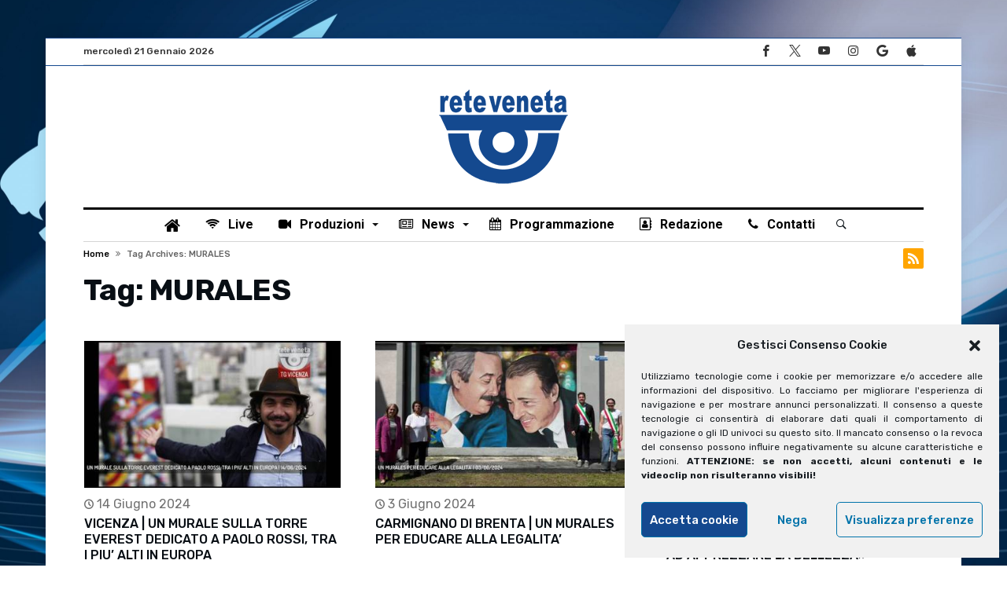

--- FILE ---
content_type: application/javascript
request_url: https://reteveneta.medianordest.it/wp-content/themes/kolyoum/js/libraries/iLightBox.js
body_size: 79594
content:
/*! jQuery iLightBox (2.4.0) - Revolutionary Lightbox Plugin http:// www.ilightbox.net/*/
(function(g,p,Q){function F(a,b){return parseInt(a.css(b),10)||0}function J(){var a=p,b="inner";"innerWidth"in p||(b="client",a=document.documentElement||document.body);return{width:a[b+"Width"],height:a[b+"Height"]}}function ia(){var a=L();p.location.hash="";p.scrollTo(a.x,a.y)}function ja(a,b){a="//ilightbox.net/getSource/jsonp.php?url="+encodeURIComponent(a).replace(/!/g,"%21").replace(/'/g,"%27").replace(/\(/g,"%28").replace(/\)/g,"%29").replace(/\*/g,"%2A");g.ajax({url:a,dataType:"jsonp"});iLCallback=
function(a){b.call(this,a)}}function R(a){var b=[];g("*",a).each(function(){var a="";"none"!=g(this).css("background-image")?a=g(this).css("background-image"):"undefined"!=typeof g(this).attr("src")&&"img"==this.nodeName.toLowerCase()&&(a=g(this).attr("src"));if(-1==a.indexOf("gradient")){a=a.replace(/url\(\"/g,"");a=a.replace(/url\(/g,"");a=a.replace(/\"\)/g,"");a=a.replace(/\)/g,"");a=a.split(",");for(var d=0;d<a.length;d++)if(0<a[d].length&&-1==g.inArray(a[d],b)){var e="";D.msie&&9>D.version&&
(e="?"+M(3E3*S()));b.push(a[d]+e)}}});return b}function Z(a){if( a.indexOf(".jpg") >= 0 && a.indexOf("?") >= 0 && a.indexOf("instagram.com") >= 0 ){ return 'jpg';} a=a.split(".").pop().toLowerCase();var b=-1!==a.indexOf("?")?a.split("?").pop():"";return a.replace(b,"")}function aa(a){a=Z(a);return-1!==T.image.indexOf(a)?"image":-1!==T.flash.indexOf(a)?"flash":-1!==T.video.indexOf(a)?"video":"iframe"}function ba(a,b){return parseInt(b/100*a)}function U(a){return(a=String(a).replace(/^\s+|\s+$/g,"").match(/^([^:\/?#]+:)?(\/\/(?:[^:@]*(?::[^:@]*)?@)?(([^:\/?#]*)(?::(\d*))?))?([^?#]*)(\?[^#]*)?(#[\s\S]*)?/))?
{href:a[0]||"",protocol:a[1]||"",authority:a[2]||"",host:a[3]||"",hostname:a[4]||"",port:a[5]||"",pathname:a[6]||"",search:a[7]||"",hash:a[8]||""}:null}function N(a,b){function c(a){var b=[];a.replace(/^(\.\.?(\/|$))+/,"").replace(/\/(\.(\/|$))+/g,"/").replace(/\/\.\.$/,"/../").replace(/\/?[^\/]*/g,function(a){"/.."===a?b.pop():b.push(a)});return b.join("").replace(/^\//,"/"===a.charAt(0)?"/":"")}b=U(b||"");a=U(a||"");return b&&a?(b.protocol||a.protocol)+(b.protocol||b.authority?b.authority:a.authority)+
c(b.protocol||b.authority||"/"===b.pathname.charAt(0)?b.pathname:b.pathname?(a.authority&&!a.pathname?"/":"")+a.pathname.slice(0,a.pathname.lastIndexOf("/")+1)+b.pathname:a.pathname)+(b.protocol||b.authority||b.pathname?b.search:b.search||a.search)+b.hash:null}function ka(a,b,c){this.php_js=this.php_js||{};this.php_js.ENV=this.php_js.ENV||{};var d=0,e=0,f=0,h={dev:-6,alpha:-5,a:-5,beta:-4,b:-4,RC:-3,rc:-3,"#":-2,p:1,pl:1};d=function(a){a=(""+a).replace(/[_\-+]/g,".");a=a.replace(/([^.\d]+)/g,".$1.").replace(/\.{2,}/g,
".");return a.length?a.split("."):[-8]};var g=function(a){return a?isNaN(a)?h[a]||-7:parseInt(a,10):0};a=d(a);b=d(b);e=ca(a.length,b.length);for(d=0;d<e;d++)if(a[d]!=b[d])if(a[d]=g(a[d]),b[d]=g(b[d]),a[d]<b[d]){f=-1;break}else if(a[d]>b[d]){f=1;break}if(!c)return f;switch(c){case ">":case "gt":return 0<f;case ">=":case "ge":return 0<=f;case "<=":case "le":return 0>=f;case "==":case "=":case "eq":return 0===f;case "<>":case "!=":case "ne":return 0!==f;case "":case "<":case "lt":return 0>f;default:return null}}
function L(){var a=0,b=0;"number"==typeof p.pageYOffset?(b=p.pageYOffset,a=p.pageXOffset):document.body&&(document.body.scrollLeft||document.body.scrollTop)?(b=document.body.scrollTop,a=document.body.scrollLeft):document.documentElement&&(document.documentElement.scrollLeft||document.documentElement.scrollTop)&&(b=document.documentElement.scrollTop,a=document.documentElement.scrollLeft);return{x:a,y:b}}function da(a,b,c){var d=r[a+b];null==d&&(d=r[b]);return null!=d?(0==b.indexOf(a)&&null==c&&(c=
b.substring(a.length)),null==c&&(c=b),c+'="'+d+'" '):""}function A(a,b){if(0==a.indexOf("emb#"))return"";0==a.indexOf("obj#")&&null==b&&(b=a.substring(4));return da("obj#",a,b)}function G(a,b){if(0==a.indexOf("obj#"))return"";0==a.indexOf("emb#")&&null==b&&(b=a.substring(4));return da("emb#",a,b)}function ea(a,b){var c,d="",e=b?" />":">";-1==a.indexOf("emb#")&&(c=r["obj#"+a],null==c&&(c=r[a]),0==a.indexOf("obj#")&&(a=a.substring(4)),null!=c&&(d='  <param name="'+a+'" value="'+c+'"'+e+"\n"));return d}
function la(){for(var a=0;a<arguments.length;a++){var b=arguments[a];delete r[b];delete r["emb#"+b];delete r["obj#"+b]}}function ma(){var a="QT_GenerateOBJECTText";var b=arguments;if(4>b.length||0!=b.length%2)b=na,b=b.replace("%%",a),alert(b),a="";else{r=[];r.src=b[0];r.width=b[1];r.height=b[2];r.classid="clsid:02BF25D5-8C17-4B23-BC80-D3488ABDDC6B";r.pluginspage="http://www.apple.com/quicktime/download/";a=b[3];if(null==a||""==a)a="6,0,2,0";r.codebase="http://www.apple.com/qtactivex/qtplugin.cab#version="+
a;for(var c,d=4;d<b.length;d+=2)c=b[d].toLowerCase(),a=b[d+1],"name"==c||"id"==c?r.name=a:r[c]=a;b="<object "+A("classid")+A("width")+A("height")+A("codebase")+A("name","id")+A("tabindex")+A("hspace")+A("vspace")+A("border")+A("align")+A("class")+A("title")+A("accesskey")+A("noexternaldata")+">\n"+ea("src",!1);d="  <embed "+G("src")+G("width")+G("height")+G("pluginspage")+G("name")+G("align")+G("tabindex");la("src","width","height","pluginspage","classid","codebase","name","tabindex","hspace","vspace",
"border","align","noexternaldata","class","title","accesskey");for(c in r)a=r[c],null!=a&&(d+=G(c),b+=ea(c,!1));a=b+d+"> </embed>\n</object>"}return a}var T={flash:["swf"],image:"bmp gif jpeg jpg png tiff tif jfif jpe".split(" "),iframe:"asp aspx cgi cfm htm html jsp php pl php3 php4 php5 phtml rb rhtml shtml txt".split(" "),video:"avi mov mpg mpeg movie mp4 webm ogv ogg 3gp m4v".split(" ")},O=g(p),E=g(document),D,B,H,t="",V=navigator.userAgent||navigator.vendor||p.opera,z=!!("ontouchstart"in p)&&
/Android|webOS|iPhone|iPad|iPod|BlackBerry|IEMobile|Opera Mini/i.test(V),oa=/(android|bb\d+|meego).+mobile|avantgo|bada\/|blackberry|blazer|compal|elaine|fennec|hiptop|iemobile|ip(hone|od)|iris|kindle|lge |maemo|midp|mmp|mobile.+firefox|netfront|opera m(ob|in)i|palm( os)?|phone|p(ixi|re)\/|plucker|pocket|psp|series(4|6)0|symbian|treo|up\.(browser|link)|vodafone|wap|windows ce|xda|xiino/i.test(V)||/1207|6310|6590|3gso|4thp|50[1-6]i|770s|802s|a wa|abac|ac(er|oo|s\-)|ai(ko|rn)|al(av|ca|co)|amoi|an(ex|ny|yw)|aptu|ar(ch|go)|as(te|us)|attw|au(di|\-m|r |s )|avan|be(ck|ll|nq)|bi(lb|rd)|bl(ac|az)|br(e|v)w|bumb|bw\-(n|u)|c55\/|capi|ccwa|cdm\-|cell|chtm|cldc|cmd\-|co(mp|nd)|craw|da(it|ll|ng)|dbte|dc\-s|devi|dica|dmob|do(c|p)o|ds(12|\-d)|el(49|ai)|em(l2|ul)|er(ic|k0)|esl8|ez([4-7]0|os|wa|ze)|fetc|fly(\-|_)|g1 u|g560|gene|gf\-5|g\-mo|go(\.w|od)|gr(ad|un)|haie|hcit|hd\-(m|p|t)|hei\-|hi(pt|ta)|hp( i|ip)|hs\-c|ht(c(\-| |_|a|g|p|s|t)|tp)|hu(aw|tc)|i\-(20|go|ma)|i230|iac( |\-|\/)|ibro|idea|ig01|ikom|im1k|inno|ipaq|iris|ja(t|v)a|jbro|jemu|jigs|kddi|keji|kgt( |\/)|klon|kpt |kwc\-|kyo(c|k)|le(no|xi)|lg( g|\/(k|l|u)|50|54|\-[a-w])|libw|lynx|m1\-w|m3ga|m50\/|ma(te|ui|xo)|mc(01|21|ca)|m\-cr|me(rc|ri)|mi(o8|oa|ts)|mmef|mo(01|02|bi|de|do|t(\-| |o|v)|zz)|mt(50|p1|v )|mwbp|mywa|n10[0-2]|n20[2-3]|n30(0|2)|n50(0|2|5)|n7(0(0|1)|10)|ne((c|m)\-|on|tf|wf|wg|wt)|nok(6|i)|nzph|o2im|op(ti|wv)|oran|owg1|p800|pan(a|d|t)|pdxg|pg(13|\-([1-8]|c))|phil|pire|pl(ay|uc)|pn\-2|po(ck|rt|se)|prox|psio|pt\-g|qa\-a|qc(07|12|21|32|60|\-[2-7]|i\-)|qtek|r380|r600|raks|rim9|ro(ve|zo)|s55\/|sa(ge|ma|mm|ms|ny|va)|sc(01|h\-|oo|p\-)|sdk\/|se(c(\-|0|1)|47|mc|nd|ri)|sgh\-|shar|sie(\-|m)|sk\-0|sl(45|id)|sm(al|ar|b3|it|t5)|so(ft|ny)|sp(01|h\-|v\-|v )|sy(01|mb)|t2(18|50)|t6(00|10|18)|ta(gt|lk)|tcl\-|tdg\-|tel(i|m)|tim\-|t\-mo|to(pl|sh)|ts(70|m\-|m3|m5)|tx\-9|up(\.b|g1|si)|utst|v400|v750|veri|vi(rg|te)|vk(40|5[0-3]|\-v)|vm40|voda|vulc|vx(52|53|60|61|70|80|81|83|85|98)|w3c(\-| )|webc|whit|wi(g |nc|nw)|wmlb|wonu|x700|yas\-|your|zeto|zte\-/i.test(V.substr(0,
4)),K=z?"itap.iLightBox":"click.iLightBox",pa=z?"touchstart.iLightBox":"mousedown.iLightBox",qa=z?"touchend.iLightBox":"mouseup.iLightBox",W=z?"touchmove.iLightBox":"mousemove.iLightBox",I=Math.abs,P=Math.sqrt,X=Math.round,ca=Math.max,Y=Math.min,M=Math.floor,S=Math.random,fa=function(a,b,c,d){var e=this;e.options=b;e.selector=a.selector||a;e.context=a.context;e.instant=d;1>c.length?e.attachItems():e.items=c;e.vars={total:e.items.length,start:0,current:null,next:null,prev:null,BODY:g("body"),loadRequests:0,
overlay:g('<div class="ilightbox-overlay"></div>'),loader:g('<div class="ilightbox-loader"><div></div></div>'),toolbar:g('<div class="ilightbox-toolbar"></div>'),innerToolbar:g('<div class="ilightbox-inner-toolbar"></div>'),title:g('<div class="ilightbox-title"></div>'),closeButton:g('<a class="ilightbox-close" title="'+e.options.text.close+'"></a>'),fullScreenButton:g('<a class="ilightbox-fullscreen" title="'+e.options.text.enterFullscreen+'"></a>'),innerPlayButton:g('<a class="ilightbox-play" title="'+
e.options.text.slideShow+'"></a>'),innerNextButton:g('<a class="ilightbox-next-button" title="'+e.options.text.next+'"></a>'),innerPrevButton:g('<a class="ilightbox-prev-button" title="'+e.options.text.previous+'"></a>'),holder:g('<div class="ilightbox-holder'+(z?" supportTouch":"")+'" ondragstart="return false;"><div class="ilightbox-container"></div></div>'),nextPhoto:g('<div class="ilightbox-holder'+(z?" supportTouch":"")+' ilightbox-next" ondragstart="return false;"><div class="ilightbox-container"></div></div>'),
prevPhoto:g('<div class="ilightbox-holder'+(z?" supportTouch":"")+' ilightbox-prev" ondragstart="return false;"><div class="ilightbox-container"></div></div>'),nextButton:g('<a class="ilightbox-button ilightbox-next-button" ondragstart="return false;" title="'+e.options.text.next+'"><span></span></a>'),prevButton:g('<a class="ilightbox-button ilightbox-prev-button" ondragstart="return false;" title="'+e.options.text.previous+'"><span></span></a>'),thumbnails:g('<div class="ilightbox-thumbnails" ondragstart="return false;"><div class="ilightbox-thumbnails-container"><a class="ilightbox-thumbnails-dragger"></a><div class="ilightbox-thumbnails-grid"></div></div></div>'),
thumbs:!1,nextLock:!1,prevLock:!1,hashLock:!1,isMobile:!1,mobileMaxWidth:980,isInFullScreen:!1,isSwipe:!1,mouseID:0,cycleID:0,isPaused:0};e.vars.hideableElements=e.vars.nextButton.add(e.vars.prevButton);e.normalizeItems();e.availPlugins();e.options.startFrom=0<e.options.startFrom&&e.options.startFrom>=e.vars.total?e.vars.total-1:e.options.startFrom;e.options.startFrom=e.options.randomStart?M(S()*e.vars.total):e.options.startFrom;e.vars.start=e.options.startFrom;d?e.instantCall():e.patchItemsEvents();
e.options.linkId&&(e.hashChangeHandler(),O.iLightBoxHashChange(function(){e.hashChangeHandler()}));z&&(a=/(click|mouseenter|mouseleave|mouseover|mouseout)/ig,e.options.caption.show=e.options.caption.show.replace(a,"itap"),e.options.caption.hide=e.options.caption.hide.replace(a,"itap"),e.options.social.show=e.options.social.show.replace(a,"itap"),e.options.social.hide=e.options.social.hide.replace(a,"itap"));e.options.controls.arrows&&g.extend(e.options.styles,{nextOffsetX:0,prevOffsetX:0,nextOpacity:0,
prevOpacity:0})};fa.prototype={showLoader:function(){this.vars.loadRequests+=1;"horizontal"==this.options.path.toLowerCase()?this.vars.loader.addClass("ilightbox-show").stop().animate({top:"-30px"},this.options.show.speed,"easeOutCirc"):this.vars.loader.addClass("ilightbox-show").stop().animate({left:"-30px"},this.options.show.speed,"easeOutCirc")},hideLoader:function(){--this.vars.loadRequests;this.vars.loadRequests=0>this.vars.loadRequests?0:this.vars.loadRequests;"horizontal"==this.options.path.toLowerCase()?
0>=this.vars.loadRequests&&this.vars.loader.removeClass("ilightbox-show").stop().animate({top:"-192px"},this.options.show.speed,"easeInCirc"):0>=this.vars.loadRequests&&this.vars.loader.removeClass("ilightbox-show").stop().animate({left:"-192px"},this.options.show.speed,"easeInCirc")},createUI:function(){var a=this;a.ui={currentElement:a.vars.holder,nextElement:a.vars.nextPhoto,prevElement:a.vars.prevPhoto,currentItem:a.vars.current,nextItem:a.vars.next,prevItem:a.vars.prev,hide:function(){a.closeAction()},
refresh:function(){0<arguments.length?a.repositionPhoto(!0):a.repositionPhoto()},fullscreen:function(){a.fullScreenAction()}}},attachItems:function(){var a=this,b=[],c=[];g(a.selector,a.context).each(function(){var d=g(this),e=d.attr(a.options.attr)||null,f=d.data("options")&&eval("({"+d.data("options")+"})")||{},h=d.data("caption"),l=d.data("title"),k=d.data("type")||aa(e);c.push({URL:e,caption:h,title:l,type:k,options:f});a.instant||b.push(d)});a.items=c;a.itemsObject=b},normalizeItems:function(){var a=
this,b=[];g.each(a.items,function(c,d){"string"==typeof d&&(d={url:d});var e=d.url||d.URL||null,f=d.options||{},h=d.caption||null,l=d.title||null,k=d.type?d.type.toLowerCase():aa(e),n="object"!=typeof e?Z(e):"";f.thumbnail=f.thumbnail||("image"==k?e:null);f.videoType=f.videoType||null;f.skin=f.skin||a.options.skin;f.width=f.width||null;f.height=f.height||null;f.mousewheel="undefined"!=typeof f.mousewheel?f.mousewheel:!0;f.swipe="undefined"!=typeof f.swipe?f.swipe:!0;f.social="undefined"!=typeof f.social?
f.social:a.options.social.buttons&&g.extend({},{},a.options.social.buttons);"video"==k&&(f.html5video="undefined"!=typeof f.html5video?f.html5video:{},f.html5video.webm=f.html5video.webm||f.html5video.WEBM||null,f.html5video.controls="undefined"!=typeof f.html5video.controls?f.html5video.controls:"controls",f.html5video.preload=f.html5video.preload||"metadata",f.html5video.autoplay="undefined"!=typeof f.html5video.autoplay?f.html5video.autoplay:!1);f.width&&f.height||("video"==k?(f.width=1280,f.height=
720):"iframe"==k?(f.width="100%",f.height="90%"):"flash"==k&&(f.width=1280,f.height=720));delete d.url;d.index=c;d.URL=e;d.caption=h;d.title=l;d.type=k;d.options=f;d.ext=n;b.push(d)});a.items=b},instantCall:function(){var a=this.vars.start;this.vars.current=a;this.vars.next=this.items[a+1]?a+1:null;this.vars.prev=this.items[a-1]?a-1:null;this.addContents();this.patchEvents()},addContents:function(){var a=this,b=a.vars,c=a.options,d=J(),e=c.path.toLowerCase(),f=0<b.total&&a.items.filter(function(a,
b,d){return-1===["image","flash","video"].indexOf(a.type)&&"undefined"===typeof a.recognized&&(c.smartRecognition||a.options.smartRecognition)}),h=0<f.length;c.mobileOptimizer&&!c.innerToolbar&&(b.isMobile=d.width<=b.mobileMaxWidth);b.overlay.addClass(c.skin).hide().css("opacity",c.overlay.opacity);c.linkId&&b.overlay[0].setAttribute("linkid",c.linkId);c.controls.toolbar&&(b.toolbar.addClass(c.skin).append(b.closeButton),c.controls.fullscreen&&b.toolbar.append(b.fullScreenButton),c.controls.slideshow&&
b.toolbar.append(b.innerPlayButton),1<b.total&&b.toolbar.append(b.innerPrevButton).append(b.innerNextButton));b.BODY.addClass("ilightbox-noscroll").append(b.overlay).append(b.loader).append(b.holder).append(b.nextPhoto).append(b.prevPhoto);c.innerToolbar||b.BODY.append(b.toolbar);c.controls.arrows&&b.BODY.append(b.nextButton).append(b.prevButton);c.controls.thumbnail&&1<b.total&&(b.BODY.append(b.thumbnails),b.thumbnails.addClass(c.skin).addClass("ilightbox-"+e),g("div.ilightbox-thumbnails-grid",b.thumbnails).empty(),
b.thumbs=!0);d="horizontal"==c.path.toLowerCase()?{left:parseInt(d.width/2-b.loader.outerWidth()/2)}:{top:parseInt(d.height/2-b.loader.outerHeight()/2)};b.loader.addClass(c.skin).css(d);b.nextButton.add(b.prevButton).addClass(c.skin);"horizontal"==e&&b.loader.add(b.nextButton).add(b.prevButton).addClass("horizontal");b.BODY[b.isMobile?"addClass":"removeClass"]("isMobile");c.infinite||(b.prevButton.add(b.prevButton).add(b.innerPrevButton).add(b.innerNextButton).removeClass("disabled"),0==b.current&&
b.prevButton.add(b.innerPrevButton).addClass("disabled"),b.current>=b.total-1&&b.nextButton.add(b.innerNextButton).addClass("disabled"));c.show.effect?(b.overlay.stop().fadeIn(c.show.speed),b.toolbar.stop().fadeIn(c.show.speed)):(b.overlay.show(),b.toolbar.show());var l=f.length;h?(a.showLoader(),g.each(f,function(d,e){a.ogpRecognition(this,function(d){console.log(d);var e=-1;a.items.filter(function(a,b,c){a.URL==d.url&&(e=b);return a.URL==d.url});var f=a.items[e];d&&g.extend(!0,f,{URL:d.source,type:d.type,
recognized:!0,options:{html5video:d.html5video,width:"image"==d.type?0:d.width||f.width,height:"image"==d.type?0:d.height||f.height,thumbnail:f.options.thumbnail||d.thumbnail}});l--;0==l&&(a.hideLoader(),b.dontGenerateThumbs=!1,a.generateThumbnails(),c.show.effect?setTimeout(function(){a.generateBoxes()},c.show.speed):a.generateBoxes())})})):c.show.effect?setTimeout(function(){a.generateBoxes()},c.show.speed):a.generateBoxes();a.createUI();p.iLightBox={close:function(){a.closeAction()},fullscreen:function(){a.fullScreenAction()},
moveNext:function(){a.moveTo("next")},movePrev:function(){a.moveTo("prev")},goTo:function(b){a.goTo(b)},refresh:function(){a.refresh()},reposition:function(){0<arguments.length?a.repositionPhoto(!0):a.repositionPhoto()},setOption:function(b){a.setOption(b)},destroy:function(){a.closeAction();a.dispatchItemsEvents()}};c.linkId&&(b.hashLock=!0,p.location.hash=c.linkId+"/"+b.current,setTimeout(function(){b.hashLock=!1},55));c.slideshow.startPaused||(a.resume(),b.innerPlayButton.removeClass("ilightbox-play").addClass("ilightbox-pause"));
"function"==typeof a.options.callback.onOpen&&a.options.callback.onOpen.call(a)},loadContent:function(a,b,c){this.createUI();a.speed=c||this.options.effects.loadedFadeSpeed;"current"==b&&(this.vars.lockWheel=a.options.mousewheel?!1:!0,this.vars.lockSwipe=a.options.swipe?!1:!0);switch(b){case "current":var d=this.vars.holder;var e=this.vars.current;break;case "next":d=this.vars.nextPhoto;e=this.vars.next;break;case "prev":d=this.vars.prevPhoto,e=this.vars.prev}d.removeAttr("style class").addClass("ilightbox-holder"+
(z?" supportTouch":"")).addClass(a.options.skin);g("div.ilightbox-inner-toolbar",d).remove();if(a.title||this.options.innerToolbar){var f=this.vars.innerToolbar.clone();if(a.title&&this.options.show.title){var h=this.vars.title.clone();h.empty().html(a.title);f.append(h)}this.options.innerToolbar&&f.append(1<this.vars.total?this.vars.toolbar.clone():this.vars.toolbar);d.prepend(f)}/*console.warn("loadContent",arguments);*/this.loadSwitcher(a,d,e,b)},loadSwitcher:function(a,b,c,d){var e=this,f=e.options,
h={element:b,position:c};switch(a.type){case "image":"function"==typeof f.callback.onBeforeLoad&&f.callback.onBeforeLoad.call(e,e.ui,c);"function"==typeof a.options.onBeforeLoad&&a.options.onBeforeLoad.call(e,h);e.loadImage(a.URL,function(k){"function"==typeof f.callback.onAfterLoad&&f.callback.onAfterLoad.call(e,e.ui,c);"function"==typeof a.options.onAfterLoad&&a.options.onAfterLoad.call(e,h);b.data({naturalWidth:k?k.width:400,naturalHeight:k?k.height:200});g("div.ilightbox-container",b).empty().append(k?
'<img src="'+a.URL+'" class="ilightbox-image" />':'<span class="ilightbox-alert">'+f.errors.loadImage+"</span>");"function"==typeof f.callback.onRender&&f.callback.onRender.call(e,e.ui,c);"function"==typeof a.options.onRender&&a.options.onRender.call(e,h);e.configureHolder(a,d,b)});break;case "video":b.data({naturalWidth:a.options.width,naturalHeight:a.options.height});"current"===d?(e.addContent(b,a),"function"==typeof f.callback.onRender&&f.callback.onRender.call(e,e.ui,c),"function"==typeof a.options.onRender&&
a.options.onRender.call(e,h)):g("div.ilightbox-container",b).empty();e.configureHolder(a,d,b);break;case "iframe":b.data({naturalWidth:a.options.width,naturalHeight:a.options.height});e.configureHolder(a,d,b);if("current"===d){var l=e.addContent(b,a);"function"==typeof f.callback.onRender&&f.callback.onRender.call(e,e.ui,c);"function"==typeof a.options.onRender&&a.options.onRender.call(e,h);"function"==typeof f.callback.onBeforeLoad&&f.callback.onBeforeLoad.call(e,e.ui,c);"function"==typeof a.options.onBeforeLoad&&
a.options.onBeforeLoad.call(e,h);l.bind("load",function(){"function"==typeof f.callback.onAfterLoad&&f.callback.onAfterLoad.call(e,e.ui,c);"function"==typeof a.options.onAfterLoad&&a.options.onAfterLoad.call(e,h);l.unbind("load")})}else g("div.ilightbox-container",b).empty();break;case "inline":l=g(a.URL);var k=e.addContent(b,a),n=R(b);b.data({naturalWidth:e.items[c].options.width||l.outerWidth(),naturalHeight:e.items[c].options.height||l.outerHeight()});k.children().eq(0).show();"function"==typeof f.callback.onRender&&
f.callback.onRender.call(e,e.ui,c);"function"==typeof a.options.onRender&&a.options.onRender.call(e,h);"function"==typeof f.callback.onBeforeLoad&&f.callback.onBeforeLoad.call(e,e.ui,c);"function"==typeof a.options.onBeforeLoad&&a.options.onBeforeLoad.call(e,h);e.loadImage(n,function(){"function"==typeof f.callback.onAfterLoad&&f.callback.onAfterLoad.call(e,e.ui,c);"function"==typeof a.options.onAfterLoad&&a.options.onAfterLoad.call(e,h);e.configureHolder(a,d,b)});break;case "flash":l=e.addContent(b,
a);b.data({naturalWidth:e.items[c].options.width||l.outerWidth(),naturalHeight:e.items[c].options.height||l.outerHeight()});"function"==typeof f.callback.onRender&&f.callback.onRender.call(e,e.ui,c);"function"==typeof a.options.onRender&&a.options.onRender.call(e,h);e.configureHolder(a,d,b);break;case "ajax":var m=a.options.ajax||{};"function"==typeof f.callback.onBeforeLoad&&f.callback.onBeforeLoad.call(e,e.ui,c);"function"==typeof a.options.onBeforeLoad&&a.options.onBeforeLoad.call(e,h);e.showLoader();
g.ajax({url:a.URL||f.ajaxSetup.url,data:m.data||null,dataType:m.dataType||"html",type:m.type||f.ajaxSetup.type,cache:m.cache||f.ajaxSetup.cache,crossDomain:m.crossDomain||f.ajaxSetup.crossDomain,global:m.global||f.ajaxSetup.global,ifModified:m.ifModified||f.ajaxSetup.ifModified,username:m.username||f.ajaxSetup.username,password:m.password||f.ajaxSetup.password,beforeSend:m.beforeSend||f.ajaxSetup.beforeSend,complete:m.complete||f.ajaxSetup.complete,success:function(k,l,n){e.hideLoader();var q=g(k),
u=g("div.ilightbox-container",b),C=e.items[c].options.width||parseInt(q[0].getAttribute("width")),v=e.items[c].options.height||parseInt(q[0].getAttribute("height")),y=q[0].getAttribute("width")&&q[0].getAttribute("height")?{overflow:"hidden"}:{};u.empty().append(g('<div class="ilightbox-wrapper"></div>').css(y).html(q));b.show().data({naturalWidth:C||u.outerWidth(),naturalHeight:v||u.outerHeight()}).hide();"function"==typeof f.callback.onRender&&f.callback.onRender.call(e,e.ui,c);"function"==typeof a.options.onRender&&
a.options.onRender.call(e,h);q=R(b);e.loadImage(q,function(){"function"==typeof f.callback.onAfterLoad&&f.callback.onAfterLoad.call(e,e.ui,c);"function"==typeof a.options.onAfterLoad&&a.options.onAfterLoad.call(e,h);e.configureHolder(a,d,b)});f.ajaxSetup.success(k,l,n);"function"==typeof m.success&&m.success(k,l,n)},error:function(k,l,n){"function"==typeof f.callback.onAfterLoad&&f.callback.onAfterLoad.call(e,e.ui,c);"function"==typeof a.options.onAfterLoad&&a.options.onAfterLoad.call(e,h);e.hideLoader();
g("div.ilightbox-container",b).empty().append('<span class="ilightbox-alert">'+f.errors.loadContents+"</span>");e.configureHolder(a,d,b);f.ajaxSetup.error(k,l,n);"function"==typeof m.error&&m.error(k,l,n)}});break;case "html":k=a.URL;container=g("div.ilightbox-container",b);k[0].nodeName?l=k.clone():(k=g(k),l=k.selector?g("<div>"+k+"</div>"):k);var C=e.items[c].options.width||parseInt(l.attr("width")),y=e.items[c].options.height||parseInt(l.attr("height"));e.addContent(b,a);l.appendTo(document.documentElement).hide();
"function"==typeof f.callback.onRender&&f.callback.onRender.call(e,e.ui,c);"function"==typeof a.options.onRender&&a.options.onRender.call(e,h);n=R(b);"function"==typeof f.callback.onBeforeLoad&&f.callback.onBeforeLoad.call(e,e.ui,c);"function"==typeof a.options.onBeforeLoad&&a.options.onBeforeLoad.call(e,h);e.loadImage(n,function(){"function"==typeof f.callback.onAfterLoad&&f.callback.onAfterLoad.call(e,e.ui,c);"function"==typeof a.options.onAfterLoad&&a.options.onAfterLoad.call(e,h);b.show().data({naturalWidth:C||
container.outerWidth(),naturalHeight:y||container.outerHeight()}).hide();l.remove();e.configureHolder(a,d,b)})}},configureHolder:function(a,b,c){var d=this,e=d.vars,f=d.options;"current"!=b&&("next"==b?c.addClass("ilightbox-next"):c.addClass("ilightbox-prev"));if("current"==b)var h=e.current;else if("next"==b){var l=f.styles.nextOpacity;h=e.next}else l=f.styles.prevOpacity,h=e.prev;var k={element:c,position:h};d.items[h].options.width=d.items[h].options.width||0;d.items[h].options.height=d.items[h].options.height||
0;"current"==b?f.show.effect?c.css(B,H).fadeIn(a.speed,function(){c.css(B,"");if(a.caption){d.setCaption(a,c);var b=g("div.ilightbox-caption",c),e=parseInt(b.outerHeight()/c.outerHeight()*100);f.caption.start&50>=e&&b.fadeIn(f.effects.fadeSpeed)}if(b=a.options.social)d.setSocial(b,a.URL,c),f.social.start&&g("div.ilightbox-social",c).fadeIn(f.effects.fadeSpeed);d.generateThumbnails();"function"==typeof f.callback.onShow&&f.callback.onShow.call(d,d.ui,h);"function"==typeof a.options.onShow&&a.options.onShow.call(d,
k)}):(c.show(),d.generateThumbnails(),"function"==typeof f.callback.onShow&&f.callback.onShow.call(d,d.ui,h),"function"==typeof a.options.onShow&&a.options.onShow.call(d,k)):f.show.effect?c.fadeTo(a.speed,l,function(){"next"==b?e.nextLock=!1:e.prevLock=!1;d.generateThumbnails();"function"==typeof f.callback.onShow&&f.callback.onShow.call(d,d.ui,h);"function"==typeof a.options.onShow&&a.options.onShow.call(d,k)}):(c.css({opacity:l}).show(),"next"==b?e.nextLock=!1:e.prevLock=!1,d.generateThumbnails(),
"function"==typeof f.callback.onShow&&f.callback.onShow.call(d,d.ui,h),"function"==typeof a.options.onShow&&a.options.onShow.call(d,k));setTimeout(function(){d.repositionPhoto()},0)},generateBoxes:function(){var a=this.vars,b=this.options;b.infinite&&3<=a.total?(a.current==a.total-1&&(a.next=0),0==a.current&&(a.prev=a.total-1)):b.infinite=!1;this.loadContent(this.items[a.current],"current",b.show.speed);this.items[a.next]&&this.loadContent(this.items[a.next],"next",b.show.speed);this.items[a.prev]&&
this.loadContent(this.items[a.prev],"prev",b.show.speed)},generateThumbnails:function(){var a=this,b=a.vars,c=a.options,d=null;if(b.thumbs&&!a.vars.dontGenerateThumbs){var e=b.thumbnails,f=g("div.ilightbox-thumbnails-container",e),h=g("div.ilightbox-thumbnails-grid",f),l=0;h.removeAttr("style").empty();g.each(a.items,function(k,n){var m=b.current==k?"ilightbox-active":"",C=b.current==k?c.thumbnails.activeOpacity:c.thumbnails.normalOpacity,y=n.options.thumbnail,q=g('<div class="ilightbox-thumbnail"></div>'),
u=g('<div class="ilightbox-thumbnail-icon"></div>');q.css({opacity:0}).addClass(m);"video"!=n.type&&"flash"!=n.type||"undefined"!=typeof n.options.icon?n.options.icon&&(u.addClass("ilightbox-thumbnail-"+n.options.icon),q.append(u)):(u.addClass("ilightbox-thumbnail-video"),q.append(u));y&&a.loadImage(y,function(b){l++;b?q.data({naturalWidth:b.width,naturalHeight:b.height}).append('<img src="'+y+'" border="0" />'):q.data({naturalWidth:c.thumbnails.maxWidth,naturalHeight:c.thumbnails.maxHeight});clearTimeout(d);
d=setTimeout(function(){a.positionThumbnails(e,f,h)},20);setTimeout(function(){q.fadeTo(c.effects.loadedFadeSpeed,C)},20*l)});h.append(q)});a.vars.dontGenerateThumbs=!0}},positionThumbnails:function(a,b,c){var d=this,e=d.vars,f=d.options,h=J(),l=f.path.toLowerCase();a||(a=e.thumbnails);b||(b=g("div.ilightbox-thumbnails-container",a));c||(c=g("div.ilightbox-thumbnails-grid",b));var k=g(".ilightbox-thumbnail",c);e="horizontal"==l?h.width-f.styles.pageOffsetX:k.eq(0).outerWidth()-f.styles.pageOffsetX;
h="horizontal"==l?k.eq(0).outerHeight()-f.styles.pageOffsetY:h.height-f.styles.pageOffsetY;var n="horizontal"==l?0:e,m="horizontal"==l?h:0,C=g(".ilightbox-active",c),y={};3>arguments.length&&(k.css({opacity:f.thumbnails.normalOpacity}),C.css({opacity:f.thumbnails.activeOpacity}));k.each(function(a){a=g(this);var b=a.data(),c="horizontal"==l?0:f.thumbnails.maxWidth;height="horizontal"==l?f.thumbnails.maxHeight:0;dims=d.getNewDimenstions(c,height,b.naturalWidth,b.naturalHeight,!0);a.css({width:dims.width,
height:dims.height});"horizontal"==l&&a.css({"float":"left"});"horizontal"==l?n+=a.outerWidth():m+=a.outerHeight()});y={width:n,height:m};c.css(y);y={};k=c.offset();var q=C.length?C.offset():{top:parseInt(h/2),left:parseInt(e/2)};k.top-=E.scrollTop();k.left-=E.scrollLeft();q.top=q.top-k.top-E.scrollTop();q.left=q.left-k.left-E.scrollLeft();"horizontal"==l?(y.top=0,y.left=parseInt(e/2-q.left-C.outerWidth()/2)):(y.top=parseInt(h/2-q.top-C.outerHeight()/2),y.left=0);3>arguments.length?c.stop().animate(y,
f.effects.repositionSpeed,"easeOutCirc"):c.css(y)},loadImage:function(a,b){g.isArray(a)||(a=[a]);var c=this,d=a.length;0<d?(c.showLoader(),g.each(a,function(e,f){var h=new Image;h.onload=function(){--d;0==d&&(c.hideLoader(),b(h))};h.onerror=h.onabort=function(){--d;0==d&&(c.hideLoader(),b(!1))};h.src=a[e]})):b(!1)},patchItemsEvents:function(){var a=this,b=a.vars,c=z?"itap.iL":"click.iL",d=z?"click.iL":"itap.iL";if(a.context&&a.selector){var e=g(a.selector,a.context);g(a.context).on(c,a.selector,function(){var c=
g(this);c=e.index(c);b.current=c;b.next=a.items[c+1]?c+1:null;b.prev=a.items[c-1]?c-1:null;a.addContents();a.patchEvents();return!1}).on(d,a.selector,function(){return!1})}else g.each(a.itemsObject,function(e,h){h.on(c,function(){b.current=e;b.next=a.items[e+1]?e+1:null;b.prev=a.items[e-1]?e-1:null;a.addContents();a.patchEvents();return!1}).on(d,function(){return!1})})},dispatchItemsEvents:function(){this.context&&this.selector?g(this.context).off(".iL",this.selector):g.each(this.itemsObject,function(a,
b){b.off(".iL")})},refresh:function(){this.dispatchItemsEvents();this.attachItems();this.normalizeItems();this.patchItemsEvents()},patchEvents:function(){function a(a){c.isMobile||(c.mouseID||c.hideableElements.show(),c.mouseID=clearTimeout(c.mouseID),-1===k.indexOf(a.target)&&(c.mouseID=setTimeout(function(){c.hideableElements.hide();c.mouseID=clearTimeout(c.mouseID)},3E3)))}var b=this,c=b.vars,d=b.options,e=d.path.toLowerCase(),f=g(".ilightbox-holder"),h=t.fullScreenEventName+".iLightBox",l=verticalDistanceThreshold=
100,k=[c.nextButton[0],c.prevButton[0],c.nextButton[0].firstChild,c.prevButton[0].firstChild];O.bind("resize.iLightBox",function(){var a=J();d.mobileOptimizer&&!d.innerToolbar&&(c.isMobile=a.width<=c.mobileMaxWidth);c.BODY[c.isMobile?"addClass":"removeClass"]("isMobile");b.repositionPhoto(null);z&&(clearTimeout(c.setTime),c.setTime=setTimeout(function(){var a=L().y;p.scrollTo(0,a-30);p.scrollTo(0,a+30);p.scrollTo(0,a)},2E3));c.thumbs&&b.positionThumbnails()}).bind("keydown.iLightBox",function(a){if(d.controls.keyboard)switch(a.keyCode){case 13:a.shiftKey&&
d.keyboard.shift_enter&&b.fullScreenAction();break;case 27:d.keyboard.esc&&b.closeAction();break;case 37:d.keyboard.left&&!c.lockKey&&b.moveTo("prev");break;case 38:d.keyboard.up&&!c.lockKey&&b.moveTo("prev");break;case 39:d.keyboard.right&&!c.lockKey&&b.moveTo("next");break;case 40:d.keyboard.down&&!c.lockKey&&b.moveTo("next")}});t.supportsFullScreen&&O.bind(h,function(){b.doFullscreen()});h=[d.caption.show+".iLightBox",d.caption.hide+".iLightBox",d.social.show+".iLightBox",d.social.hide+".iLightBox"].filter(function(a,
b,c){return c.lastIndexOf(a)===b});var n="";g.each(h,function(a,b){0!=a&&(n+=" ");n+=b});E.on(K,".ilightbox-overlay",function(){d.overlay.blur&&b.closeAction()}).on(K,".ilightbox-next, .ilightbox-next-button",function(){b.moveTo("next")}).on(K,".ilightbox-prev, .ilightbox-prev-button",function(){b.moveTo("prev")}).on(K,".ilightbox-thumbnail",function(){var a=g(this);a=g(".ilightbox-thumbnail",c.thumbnails).index(a);a!=c.current&&b.goTo(a)}).on(n,".ilightbox-holder:not(.ilightbox-next, .ilightbox-prev)",
function(a){var b=g("div.ilightbox-caption",c.holder),e=g("div.ilightbox-social",c.holder),f=d.effects.fadeSpeed;c.nextLock||c.prevLock?(a.type!=d.caption.show||b.is(":visible")?a.type==d.caption.hide&&b.is(":visible")&&b.fadeOut(f):b.fadeIn(f),a.type!=d.social.show||e.is(":visible")?a.type==d.social.hide&&e.is(":visible")&&e.fadeOut(f):e.fadeIn(f)):(a.type!=d.caption.show||b.is(":visible")?a.type==d.caption.hide&&b.is(":visible")&&b.stop().fadeOut(f):b.stop().fadeIn(f),a.type!=d.social.show||e.is(":visible")?
a.type==d.social.hide&&e.is(":visible")&&e.stop().fadeOut(f):e.stop().fadeIn(f))}).on("mouseenter.iLightBox mouseleave.iLightBox",".ilightbox-wrapper",function(a){c.lockWheel="mouseenter"==a.type?!0:!1}).on(K,".ilightbox-toolbar a.ilightbox-close, .ilightbox-toolbar a.ilightbox-fullscreen, .ilightbox-toolbar a.ilightbox-play, .ilightbox-toolbar a.ilightbox-pause",function(){var a=g(this);a.hasClass("ilightbox-fullscreen")?b.fullScreenAction():a.hasClass("ilightbox-play")?(b.resume(),a.addClass("ilightbox-pause").removeClass("ilightbox-play")):
a.hasClass("ilightbox-pause")?(b.pause(),a.addClass("ilightbox-play").removeClass("ilightbox-pause")):b.closeAction()}).on(W,".ilightbox-overlay, .ilightbox-thumbnails-container",function(a){a.preventDefault()});if(d.controls.arrows&&!z)E.on("mousemove.iLightBox",a);if(d.controls.slideshow&&d.slideshow.pauseOnHover)E.on("mouseenter.iLightBox mouseleave.iLightBox",".ilightbox-holder:not(.ilightbox-next, .ilightbox-prev)",function(a){"mouseenter"==a.type&&c.cycleID?b.pause():"mouseleave"==a.type&&c.isPaused&&
b.resume()});h=g(".ilightbox-overlay, .ilightbox-holder, .ilightbox-thumbnails");if(d.controls.mousewheel)h.on("mousewheel.iLightBox",function(a,d){c.lockWheel||(a.preventDefault(),0>d?b.moveTo("next"):0<d&&b.moveTo("prev"))});if(d.controls.swipe)f.on(pa,function(a){function h(a){var b=g(this);a=r[a];var c=[w.coords[0]-x.coords[0],w.coords[1]-x.coords[1]];b[0].style["horizontal"==e?"left":"top"]=("horizontal"==e?a.left-c[0]:a.top-c[1])+"px"}function k(a){if(w){var b=a.originalEvent.touches?a.originalEvent.touches[0]:
a;x={time:(new Date).getTime(),coords:[b.pageX-n,b.pageY-m]};f.each(h);a.preventDefault()}}function q(){f.each(function(){var a=g(this),b=a.data("offset")||{top:a.offset().top-m,left:a.offset().left-n},c=b.top;b=b.left;a.css(B,H).stop().animate({top:c,left:b},500,"easeOutCirc",function(){a.css(B,"")})})}if(!(c.nextLock||c.prevLock||1==c.total||c.lockSwipe)){c.BODY.addClass("ilightbox-closedhand");a=a.originalEvent.touches?a.originalEvent.touches[0]:a;var m=E.scrollTop(),n=E.scrollLeft(),p=[f.eq(0).offset(),
f.eq(1).offset(),f.eq(2).offset()],r=[{top:p[0].top-m,left:p[0].left-n},{top:p[1].top-m,left:p[1].left-n},{top:p[2].top-m,left:p[2].left-n}],w={time:(new Date).getTime(),coords:[a.pageX-n,a.pageY-m]},x;f.bind(W,k);E.one(qa,function(a){f.unbind(W,k);c.BODY.removeClass("ilightbox-closedhand");w&&x&&("horizontal"==e&&1E3>x.time-w.time&&I(w.coords[0]-x.coords[0])>l&&I(w.coords[1]-x.coords[1])<verticalDistanceThreshold?w.coords[0]>x.coords[0]?c.current!=c.total-1||d.infinite?(c.isSwipe=!0,b.moveTo("next")):
q():0!=c.current||d.infinite?(c.isSwipe=!0,b.moveTo("prev")):q():"vertical"==e&&1E3>x.time-w.time&&I(w.coords[1]-x.coords[1])>l&&I(w.coords[0]-x.coords[0])<verticalDistanceThreshold?w.coords[1]>x.coords[1]?c.current!=c.total-1||d.infinite?(c.isSwipe=!0,b.moveTo("next")):q():0!=c.current||d.infinite?(c.isSwipe=!0,b.moveTo("prev")):q():q());w=x=Q})}})},goTo:function(a){var b=this,c=b.vars,d=b.options,e=a-c.current;d.infinite&&(a==c.total-1&&0==c.current&&(e=-1),c.current==c.total-1&&0==a&&(e=1));if(1==
e)b.moveTo("next");else if(-1==e)b.moveTo("prev");else{if(c.nextLock||c.prevLock)return!1;"function"==typeof d.callback.onBeforeChange&&d.callback.onBeforeChange.call(b,b.ui);d.linkId&&(c.hashLock=!0,p.location.hash=d.linkId+"/"+a);b.items[a]&&(b.items[a].options.mousewheel?b.vars.lockWheel=!1:c.lockWheel=!0,c.lockSwipe=b.items[a].options.swipe?!1:!0);g.each([c.holder,c.nextPhoto,c.prevPhoto],function(a,b){b.css(B,H).fadeOut(d.effects.loadedFadeSpeed)});c.current=a;c.next=a+1;c.prev=a-1;b.createUI();
setTimeout(function(){b.generateBoxes()},d.effects.loadedFadeSpeed+50);g(".ilightbox-thumbnail",c.thumbnails).removeClass("ilightbox-active").eq(a).addClass("ilightbox-active");b.positionThumbnails();d.linkId&&setTimeout(function(){c.hashLock=!1},55);d.infinite||(c.nextButton.add(c.prevButton).add(c.innerPrevButton).add(c.innerNextButton).removeClass("disabled"),0==c.current&&c.prevButton.add(c.innerPrevButton).addClass("disabled"),c.current>=c.total-1&&c.nextButton.add(c.innerNextButton).addClass("disabled"));
b.resetCycle();"function"==typeof d.callback.onAfterChange&&d.callback.onAfterChange.call(b,b.ui)}},moveTo:function(a){var b=this,c=b.vars,d=b.options,e=d.path.toLowerCase(),f=J(),h=d.effects.switchSpeed;if(c.nextLock||c.prevLock)return!1;var l="next"==a?c.next:c.prev;d.linkId&&(c.hashLock=!0,p.location.hash=d.linkId+"/"+l);if("next"==a){if(!b.items[l])return!1;var k=c.nextPhoto,n=c.holder,m=c.prevPhoto,C="ilightbox-prev",y="ilightbox-next"}else if("prev"==a){if(!b.items[l])return!1;k=c.prevPhoto;
n=c.holder;m=c.nextPhoto;C="ilightbox-next";y="ilightbox-prev"}"function"==typeof d.callback.onBeforeChange&&d.callback.onBeforeChange.call(b,b.ui);"next"==a?c.nextLock=!0:c.prevLock=!0;var q=g("div.ilightbox-caption",n),u=g("div.ilightbox-social",n);q.length&&q.stop().fadeOut(h,function(){g(this).remove()});u.length&&u.stop().fadeOut(h,function(){g(this).remove()});b.items[l].caption&&(b.setCaption(b.items[l],k),q=g("div.ilightbox-caption",k),u=parseInt(q.outerHeight()/k.outerHeight()*100),d.caption.start&&
50>=u&&q.fadeIn(h));if(q=b.items[l].options.social)b.setSocial(q,b.items[l].URL,k),d.social.start&&g("div.ilightbox-social",k).fadeIn(d.effects.fadeSpeed);g.each([k,n,m],function(a,b){b.removeClass("ilightbox-next ilightbox-prev")});var v=k.data("offset");q=f.width-d.styles.pageOffsetX;f=f.height-d.styles.pageOffsetY;u=v.newDims.width;var r=v.newDims.height,t=v.thumbsOffset;v=v.diff;var w=parseInt(f/2-r/2-v.H-t.H/2);v=parseInt(q/2-u/2-v.W-t.W/2);k.css(B,H).animate({top:w,left:v,opacity:1},h,c.isSwipe?
"easeOutCirc":"easeInOutCirc",function(){k.css(B,"")});g("div.ilightbox-container",k).animate({width:u,height:r},h,c.isSwipe?"easeOutCirc":"easeInOutCirc");r=n.data("offset");var x=r.object;v=r.diff;u=r.newDims.width;r=r.newDims.height;u=parseInt(u*d.styles["next"==a?"prevScale":"nextScale"]);r=parseInt(r*d.styles["next"==a?"prevScale":"nextScale"]);w="horizontal"==e?parseInt(f/2-x.offsetY-r/2-v.H-t.H/2):parseInt(f-x.offsetX-v.H-t.H/2);"prev"==a?v="horizontal"==e?parseInt(q-x.offsetX-v.W-t.W/2):parseInt(q/
2-u/2-v.W-x.offsetY-t.W/2):(w="horizontal"==e?w:parseInt(x.offsetX-v.H-r-t.H/2),v="horizontal"==e?parseInt(x.offsetX-v.W-u-t.W/2):parseInt(q/2-x.offsetY-u/2-v.W-t.W/2));g("div.ilightbox-container",n).animate({width:u,height:r},h,c.isSwipe?"easeOutCirc":"easeInOutCirc");n.addClass(C).css(B,H).animate({top:w,left:v,opacity:d.styles.prevOpacity},h,c.isSwipe?"easeOutCirc":"easeInOutCirc",function(){n.css(B,"");g(".ilightbox-thumbnail",c.thumbnails).removeClass("ilightbox-active").eq(l).addClass("ilightbox-active");
b.positionThumbnails();b.items[l]&&(c.lockWheel=b.items[l].options.mousewheel?!1:!0,c.lockSwipe=b.items[l].options.swipe?!1:!0);c.isSwipe=!1;-1!==["iframe","video"].indexOf(b.items[c.current].type)&&g("div.ilightbox-container",n).empty();"next"==a?(c.nextPhoto=m,c.prevPhoto=n,c.holder=k,c.nextPhoto.hide(),c.next+=1,c.prev=c.current,c.current+=1,d.infinite&&(c.current>c.total-1&&(c.current=0),c.current==c.total-1&&(c.next=0),0==c.current&&(c.prev=c.total-1)),b.createUI(),b.items[c.next]?b.loadContent(b.items[c.next],
"next"):c.nextLock=!1):(c.prevPhoto=m,c.nextPhoto=n,c.holder=k,c.prevPhoto.hide(),c.next=c.current,c.current=c.prev,c.prev=c.current-1,d.infinite&&(c.current==c.total-1&&(c.next=0),0==c.current&&(c.prev=c.total-1)),b.createUI(),b.items[c.prev]?b.loadContent(b.items[c.prev],"prev"):c.prevLock=!1);-1!==["iframe","video"].indexOf(b.items[c.current].type)&&b.loadContent(b.items[c.current],"current");d.linkId&&setTimeout(function(){c.hashLock=!1},55);d.infinite||(c.nextButton.add(c.prevButton).add(c.innerPrevButton).add(c.innerNextButton).removeClass("disabled"),
0==c.current&&c.prevButton.add(c.innerPrevButton).addClass("disabled"),c.current>=c.total-1&&c.nextButton.add(c.innerNextButton).addClass("disabled"));b.repositionPhoto();b.resetCycle();"function"==typeof d.callback.onAfterChange&&d.callback.onAfterChange.call(b,b.ui)});w="horizontal"==e?F(m,"top"):"next"==a?parseInt(-(f/2)-m.outerHeight()):parseInt(2*w);v="horizontal"==e?"next"==a?parseInt(-(q/2)-m.outerWidth()):parseInt(2*v):F(m,"left");m.css(B,H).animate({top:w,left:v,opacity:d.styles.nextOpacity},
h,c.isSwipe?"easeOutCirc":"easeInOutCirc",function(){m.css(B,"")}).addClass(y)},setCaption:function(a,b){var c=g('<div class="ilightbox-caption"></div>');a.caption&&(c.html(a.caption),g("div.ilightbox-container",b).append(c))},normalizeSocial:function(a,b){var c=this.options,d=p.location.href;g.each(a,function(e,f){if(!f)return!0;switch(e.toLowerCase()){case "facebook":var h="http://www.facebook.com/share.php?v=4&src=bm&u={URL}";var g="Share on Facebook";break;case "twitter":h="http://twitter.com/home?status={URL}";
g="Share on Twitter";break;case "googleplus":h="https://plus.google.com/share?url={URL}";g="Share on Google+";break;case "delicious":h="http://delicious.com/post?url={URL}";g="Share on Delicious";break;case "digg":h="http://digg.com/submit?phase=2&url={URL}";g="Share on Digg";break;case "reddit":h="http://reddit.com/submit?url={URL}",g="Share on reddit"}a[e]={URL:f.URL&&N(d,f.URL)||c.linkId&&p.location.href||"string"!==typeof b&&d||b&&N(d,b)||d,source:f.source||h||f.URL&&N(d,f.URL)||b&&N(d,b),text:f.text||
g||"Share on "+e,width:"undefined"==typeof f.width||isNaN(f.width)?640:parseInt(f.width),height:f.height||360}});return a},setSocial:function(a,b,c){var d=g('<div class="ilightbox-social"></div>'),e="<ul>";a=this.normalizeSocial(a,b);g.each(a,function(a,b){a.toLowerCase();var c=b.source.replace(/\{URL\}/g,encodeURIComponent(b.URL).replace(/!/g,"%21").replace(/'/g,"%27").replace(/\(/g,"%28").replace(/\)/g,"%29").replace(/\*/g,"%2A").replace(/%20/g,"+"));e+='<li class="'+a+'"><a href="'+c+'" onclick="javascript:window.open(this.href'+
(0>=b.width||0>=b.height?"":", '', 'menubar=no,toolbar=no,resizable=yes,scrollbars=yes,height="+b.height+",width="+b.width+",left=40,top=40'")+');return false;" title="'+b.text+'" target="_blank"></a></li>'});e+="</ul>";d.html(e);g("div.ilightbox-container",c).append(d)},fullScreenAction:function(){t.supportsFullScreen?t.isFullScreen()?t.cancelFullScreen(document.documentElement):t.requestFullScreen(document.documentElement):this.doFullscreen()},doFullscreen:function(){var a=this.vars,b=J(),c=this.options;
if(c.fullAlone){var d=a.holder,e=this.items[a.current],f=b.width,h=b.height,l=[d,a.nextPhoto,a.prevPhoto,a.nextButton,a.prevButton,a.overlay,a.toolbar,a.thumbnails,a.loader];b=[a.nextPhoto,a.prevPhoto,a.nextButton,a.prevButton,a.loader,a.thumbnails];if(a.isInFullScreen)a.isInFullScreen=a.lockKey=a.lockWheel=a.lockSwipe=!1,a.overlay.css({opacity:this.options.overlay.opacity}),g.each(b,function(a,b){b.show()}),a.fullScreenButton.attr("title",c.text.enterFullscreen),d.data({naturalWidth:d.data("naturalWidthOld"),
naturalHeight:d.data("naturalHeightOld"),naturalWidthOld:null,naturalHeightOld:null}),g.each(l,function(a,b){b.removeClass("ilightbox-fullscreen")}),"function"==typeof c.callback.onExitFullScreen&&c.callback.onExitFullScreen.call(this,this.ui);else{a.isInFullScreen=a.lockKey=a.lockWheel=a.lockSwipe=!0;a.overlay.css({opacity:1});g.each(b,function(a,b){b.hide()});a.fullScreenButton.attr("title",c.text.exitFullscreen);if(-1!=c.fullStretchTypes.indexOf(e.type))d.data({naturalWidthOld:d.data("naturalWidth"),
naturalHeightOld:d.data("naturalHeight"),naturalWidth:f,naturalHeight:h});else{b=e.options.fullViewPort||c.fullViewPort||"";a=f;e=h;f=d.data("naturalWidth");var k=d.data("naturalHeight");"fill"==b.toLowerCase()?(e=a/f*k,e<h&&(a=h/k*f,e=h)):"fit"==b.toLowerCase()?(h=this.getNewDimenstions(a,e,f,k,!0),a=h.width,e=h.height):"stretch"!=b.toLowerCase()&&(h=this.getNewDimenstions(a,e,f,k,f>a||k>e?!0:!1),a=h.width,e=h.height);d.data({naturalWidthOld:d.data("naturalWidth"),naturalHeightOld:d.data("naturalHeight"),
naturalWidth:a,naturalHeight:e})}g.each(l,function(a,b){b.addClass("ilightbox-fullscreen")});"function"==typeof c.callback.onEnterFullScreen&&c.callback.onEnterFullScreen.call(this,this.ui)}}else a.isInFullScreen=a.isInFullScreen?!1:!0;this.repositionPhoto(!0)},closeAction:function(){var a=this.vars,b=this.options;O.unbind(".iLightBox");E.off(".iLightBox");a.isInFullScreen&&t.cancelFullScreen(document.documentElement);g(".ilightbox-overlay, .ilightbox-holder, .ilightbox-thumbnails").off(".iLightBox");
b.hide.effect?a.overlay.stop().fadeOut(b.hide.speed,function(){a.overlay.remove();a.BODY.removeClass("ilightbox-noscroll").off(".iLightBox")}):(a.overlay.remove(),a.BODY.removeClass("ilightbox-noscroll").off(".iLightBox"));g.each([a.toolbar,a.holder,a.nextPhoto,a.prevPhoto,a.nextButton,a.prevButton,a.loader,a.thumbnails],function(a,b){b.removeAttr("style").remove()});a.dontGenerateThumbs=a.isInFullScreen=!1;p.iLightBox=null;b.linkId&&(a.hashLock=!0,ia(),setTimeout(function(){a.hashLock=!1},55));"function"==
typeof b.callback.onHide&&b.callback.onHide.call(this,this.ui)},repositionPhoto:function(){var a=this.vars,b=this.options,c=b.path.toLowerCase(),d=J(),e=d.width,f=d.height;d=a.isInFullScreen&&b.fullAlone||a.isMobile?0:"horizontal"==c?0:a.thumbnails.outerWidth();var h=a.isMobile?a.toolbar.outerHeight():a.isInFullScreen&&b.fullAlone?0:"horizontal"==c?a.thumbnails.outerHeight():0;e=a.isInFullScreen&&b.fullAlone?e:e-b.styles.pageOffsetX;f=a.isInFullScreen&&b.fullAlone?f:f-b.styles.pageOffsetY;var l="horizontal"==
c?parseInt(this.items[a.next]||this.items[a.prev]?2*(b.styles.nextOffsetX+b.styles.prevOffsetX):30>=e/10?30:e/10):parseInt(30>=e/10?30:e/10)+d,k="horizontal"==c?parseInt(30>=f/10?30:f/10)+h:parseInt(this.items[a.next]||this.items[a.prev]?2*(b.styles.nextOffsetX+b.styles.prevOffsetX):30>=f/10?30:f/10);d={type:"current",width:e,height:f,item:this.items[a.current],offsetW:l,offsetH:k,thumbsOffsetW:d,thumbsOffsetH:h,animate:arguments.length,holder:a.holder};this.repositionEl(d);this.items[a.next]&&(d=
g.extend(d,{type:"next",item:this.items[a.next],offsetX:b.styles.nextOffsetX,offsetY:b.styles.nextOffsetY,holder:a.nextPhoto}),this.repositionEl(d));this.items[a.prev]&&(d=g.extend(d,{type:"prev",item:this.items[a.prev],offsetX:b.styles.prevOffsetX,offsetY:b.styles.prevOffsetY,holder:a.prevPhoto}),this.repositionEl(d));b="horizontal"==c?{left:parseInt(e/2-a.loader.outerWidth()/2)}:{top:parseInt(f/2-a.loader.outerHeight()/2)};a.loader.css(b)},repositionEl:function(a){var b=this.vars,c=this.options,
d=c.path.toLowerCase(),e="current"==a.type?b.isInFullScreen&&c.fullAlone?a.width:a.width-a.offsetW:a.width-a.offsetW,f="current"==a.type?b.isInFullScreen&&c.fullAlone?a.height:a.height-a.offsetH:a.height-a.offsetH,h=a.item,l=a.item.options,k=a.holder,n=a.offsetX||0,m=a.offsetY||0,p=a.thumbsOffsetW,r=a.thumbsOffsetH;"current"==a.type?("number"==typeof l.width&&l.width&&(e=b.isInFullScreen&&c.fullAlone&&(-1!=c.fullStretchTypes.indexOf(h.type)||l.fullViewPort||c.fullViewPort)?e:l.width>e?e:l.width),
"number"==typeof l.height&&l.height&&(f=b.isInFullScreen&&c.fullAlone&&(-1!=c.fullStretchTypes.indexOf(h.type)||l.fullViewPort||c.fullViewPort)?f:l.height>f?f:l.height)):("number"==typeof l.width&&l.width&&(e=l.width>e?e:l.width),"number"==typeof l.height&&l.height&&(f=l.height>f?f:l.height));c.innerToolbar&&(f=parseInt(f-g(".ilightbox-inner-toolbar",k).outerHeight()));b="string"==typeof l.width&&-1!=l.width.indexOf("%")?ba(parseInt(l.width.replace("%","")),a.width):k.data("naturalWidth");h="string"==
typeof l.height&&-1!=l.height.indexOf("%")?ba(parseInt(l.height.replace("%","")),a.height):k.data("naturalHeight");h="string"==typeof l.width&&-1!=l.width.indexOf("%")||"string"==typeof l.height&&-1!=l.height.indexOf("%")?{width:b,height:h}:this.getNewDimenstions(e,f,b,h);e=g.extend({},h,{});"prev"==a.type||"next"==a.type?(b=parseInt(h.width*("next"==a.type?c.styles.nextScale:c.styles.prevScale)),h=parseInt(h.height*("next"==a.type?c.styles.nextScale:c.styles.prevScale))):(b=h.width,h=h.height);f=
parseInt((F(k,"padding-left")+F(k,"padding-right")+F(k,"border-left-width")+F(k,"border-right-width"))/2);l=parseInt((F(k,"padding-top")+F(k,"padding-bottom")+F(k,"border-top-width")+F(k,"border-bottom-width")+(g(".ilightbox-inner-toolbar",k).outerHeight()||0))/2);switch(a.type){case "current":var q=parseInt(a.height/2-h/2-l-r/2),u=parseInt(a.width/2-b/2-f-p/2);break;case "next":q="horizontal"==d?parseInt(a.height/2-m-h/2-l-r/2):parseInt(a.height-n-l-r/2);u="horizontal"==d?parseInt(a.width-n-f-p/
2):parseInt(a.width/2-b/2-f-m-p/2);break;case "prev":q="horizontal"==d?parseInt(a.height/2-m-h/2-l-r/2):parseInt(n-l-h-r/2),u="horizontal"==d?parseInt(n-f-b-p/2):parseInt(a.width/2-m-b/2-f-p/2)}k.data("offset",{top:q,left:u,newDims:e,diff:{W:f,H:l},thumbsOffset:{W:p,H:r},object:a});0<a.animate&&c.effects.reposition?(k.css(B,H).stop().animate({top:q,left:u},c.effects.repositionSpeed,"easeOutCirc",function(){k.css(B,"")}),g("div.ilightbox-container",k).stop().animate({width:b,height:h},c.effects.repositionSpeed,
"easeOutCirc"),g("div.ilightbox-inner-toolbar",k).stop().animate({width:b},c.effects.repositionSpeed,"easeOutCirc",function(){g(this).css("overflow","visible")})):(k.css({top:q,left:u}),g("div.ilightbox-container",k).css({width:b,height:h}),g("div.ilightbox-inner-toolbar",k).css({width:b}))},resume:function(a){var b=this,c=b.vars,d=b.options;!d.slideshow.pauseTime||d.controls.slideshow&&1>=c.total||a<c.isPaused||(c.isPaused=0,c.cycleID&&(c.cycleID=clearTimeout(c.cycleID)),c.cycleID=setTimeout(function(){c.current==
c.total-1?b.goTo(0):b.moveTo("next")},d.slideshow.pauseTime))},pause:function(a){var b=this.vars;a<b.isPaused||(b.isPaused=a||100,b.cycleID&&(b.cycleID=clearTimeout(b.cycleID)))},resetCycle:function(){var a=this.vars;this.options.controls.slideshow&&a.cycleID&&!a.isPaused&&this.resume()},getNewDimenstions:function(a,b,c,d,e){factor=a?b?Y(a/c,b/d):a/c:b/d;e||(factor>this.options.maxScale?factor=this.options.maxScale:factor<this.options.minScale&&(factor=this.options.minScale));a=this.options.keepAspectRatio?
X(c*factor):a;b=this.options.keepAspectRatio?X(d*factor):b;return{width:a,height:b,ratio:factor}},setOption:function(a){this.options=g.extend(!0,this.options,a||{});this.refresh()},availPlugins:function(){var a=document.createElement("video");this.plugins={flash:!oa,quicktime:0<=parseInt(ha.getVersion("QuickTime"))?!0:!1,html5H264:!(!a.canPlayType||!a.canPlayType("video/mp4").replace(/no/,"")),html5WebM:!(!a.canPlayType||!a.canPlayType("video/webm").replace(/no/,"")),html5Vorbis:!(!a.canPlayType||
!a.canPlayType("video/ogg").replace(/no/,"")),html5QuickTime:!(!a.canPlayType||!a.canPlayType("video/quicktime").replace(/no/,""))}},addContent:function(a,b){switch(b.type){case "video":var c=!1,d=b.videoType,e=b.options.html5video;("video/mp4"==d||"mp4"==b.ext||"m4v"==b.ext||e.h264)&&this.plugins.html5H264?(b.ext="mp4",b.URL=e.h264||b.URL):e.webm&&this.plugins.html5WebM?(b.ext="webm",b.URL=e.webm||b.URL):e.ogg&&this.plugins.html5Vorbis&&(b.ext="ogv",b.URL=e.ogg||b.URL);!this.plugins.html5H264||"video/mp4"!=
d&&"mp4"!=b.ext&&"m4v"!=b.ext?!this.plugins.html5WebM||"video/webm"!=d&&"webm"!=b.ext?!this.plugins.html5Vorbis||"video/ogg"!=d&&"ogv"!=b.ext?!this.plugins.html5QuickTime||"video/quicktime"!=d&&"mov"!=b.ext&&"qt"!=b.ext||(c=!0,d="video/quicktime"):(c=!0,d="video/ogg"):(c=!0,d="video/webm"):(c=!0,d="video/mp4");if(c)var f=g("<video />",{width:"100%",height:"100%",preload:e.preload,autoplay:e.autoplay,poster:e.poster,controls:e.controls}).append(g("<source />",{src:b.URL,type:d}));else this.plugins.quicktime?
(f=g("<object />",{type:"video/quicktime",pluginspage:"http://www.apple.com/quicktime/download"}).attr({data:b.URL,width:"100%",height:"100%"}).append(g("<param />",{name:"src",value:b.URL})).append(g("<param />",{name:"autoplay",value:"false"})).append(g("<param />",{name:"loop",value:"false"})).append(g("<param />",{name:"scale",value:"tofit"})),D.msie&&(f=ma(b.URL,"100%","100%","","SCALE","tofit","AUTOPLAY","false","LOOP","false"))):f=g("<span />",{"class":"ilightbox-alert",html:this.options.errors.missingPlugin.replace("{pluginspage}",
"http://www.apple.com/quicktime/download").replace("{type}","QuickTime")});break;case "flash":if(this.plugins.flash){var h="",l=0;b.options.flashvars?g.each(b.options.flashvars,function(a,b){0!=l&&(h+="&");h+=a+"="+encodeURIComponent(b);l++}):h=null;f=g("<embed />").attr({type:"application/x-shockwave-flash",src:b.URL,width:"number"==typeof b.options.width&&b.options.width&&"1"==this.options.minScale&&"1"==this.options.maxScale?b.options.width:"100%",height:"number"==typeof b.options.height&&b.options.height&&
"1"==this.options.minScale&&"1"==this.options.maxScale?b.options.height:"100%",quality:"high",bgcolor:"#000000",play:"true",loop:"true",menu:"true",wmode:"transparent",scale:"showall",allowScriptAccess:"always",allowFullScreen:"true",flashvars:h,fullscreen:"yes"})}else f=g("<span />",{"class":"ilightbox-alert",html:this.options.errors.missingPlugin.replace("{pluginspage}","http://www.adobe.com/go/getflash").replace("{type}","Adobe Flash player")});break;case "iframe":f=g("<iframe />").attr({width:"number"==
typeof b.options.width&&b.options.width&&"1"==this.options.minScale&&"1"==this.options.maxScale?b.options.width:"100%",height:"number"==typeof b.options.height&&b.options.height&&"1"==this.options.minScale&&"1"==this.options.maxScale?b.options.height:"100%",src:b.URL,frameborder:0,hspace:0,vspace:0,scrolling:z?"auto":"scroll",webkitAllowFullScreen:"",mozallowfullscreen:"",allowFullScreen:""});break;case "inline":f=g('<div class="ilightbox-wrapper"></div>').html(g(b.URL).clone(!0));break;case "html":c=
b.URL,c[0].nodeName||(c=g(b.URL),c=c.selector?g("<div>"+c+"</div>"):c),f=g('<div class="ilightbox-wrapper"></div>').html(c)}g("div.ilightbox-container",a).empty().html(f);"video"===f[0].tagName.toLowerCase()&&D.webkit&&setTimeout(function(){var a=f[0].currentSrc+"?"+M(3E4*S());f[0].currentSrc=a;f[0].src=a});return f},ogpRecognition:function(a,b){var c=this,d=a.URL;c.showLoader();ja(d,function(a){c.hideLoader();if(a){var d={length:!1};d.url=a.url;if(200==a.status){a=a.results;var e=a.type,g=a.source;
d.source=g.src;d.width=g.width&&parseInt(g.width)||0;d.height=g.height&&parseInt(g.height)||0;d.type=e;d.thumbnail=g.thumbnail||a.images&&a.images[0];d.html5video=a.html5video||{};d.length=!0;"application/x-shockwave-flash"==g.type?d.type="flash":-1!=g.type.indexOf("video/")?d.type="video":-1!=g.type.indexOf("/html")?d.type="iframe":-1!=g.type.indexOf("image/")&&(d.type="image")}else if("undefined"!=typeof a.response)throw a.response;b.call(this,d.length?d:!1)}})},hashChangeHandler:function(a){var b=
this.vars,c=this.options;a=U(a||p.location.href).hash;var d=a.split("/");b.hashLock||"#"+c.linkId!=d[0]&&1<a.length||(d[1]?(b=d[1]||0,this.items[b]?(a=g(".ilightbox-overlay"),a.length&&a.attr("linkid")==c.linkId?this.goTo(b):this.itemsObject[b].trigger(z?"itap":"click")):(a=g(".ilightbox-overlay"),a.length&&this.closeAction())):(a=g(".ilightbox-overlay"),a.length&&this.closeAction()))}};g.fn.iLightBox=function(){var a=arguments,b=g.isPlainObject(a[0])?a[0]:a[1],c=g.isArray(a[0])||"string"==typeof a[0]?
a[0]:a[1];b||(b={});b=g.extend(!0,{attr:"href",path:"vertical",skin:"dark",linkId:!1,infinite:!1,startFrom:0,randomStart:!1,keepAspectRatio:!0,maxScale:1,minScale:.2,innerToolbar:!1,smartRecognition:!1,mobileOptimizer:!0,fullAlone:!0,fullViewPort:null,fullStretchTypes:"flash, video",overlay:{blur:!0,opacity:.85},controls:{arrows:!1,slideshow:!1,toolbar:!0,fullscreen:!0,thumbnail:!0,keyboard:!0,mousewheel:!0,swipe:!0},keyboard:{left:!0,right:!0,up:!0,down:!0,esc:!0,shift_enter:!0},show:{effect:!0,
speed:300,title:!0},hide:{effect:!0,speed:300},caption:{start:!0,show:"mouseenter",hide:"mouseleave"},social:{start:!0,show:"mouseenter",hide:"mouseleave",buttons:!1},styles:{pageOffsetX:0,pageOffsetY:0,nextOffsetX:45,nextOffsetY:0,nextOpacity:1,nextScale:1,prevOffsetX:45,prevOffsetY:0,prevOpacity:1,prevScale:1},thumbnails:{maxWidth:120,maxHeight:80,normalOpacity:1,activeOpacity:.6},effects:{reposition:!0,repositionSpeed:200,switchSpeed:500,loadedFadeSpeed:180,fadeSpeed:200},slideshow:{pauseTime:5E3,
pauseOnHover:!1,startPaused:!0},text:{close:"Press Esc to close",enterFullscreen:"Enter Fullscreen (Shift+Enter)",exitFullscreen:"Exit Fullscreen (Shift+Enter)",slideShow:"Slideshow",next:"Next",previous:"Previous"},errors:{loadImage:"An error occurred when trying to load photo.",loadContents:"An error occurred when trying to load contents.",missingPlugin:"The content your are attempting to view requires the <a href='{pluginspage}' target='_blank'>{type} plugin</a>."},ajaxSetup:{url:"",beforeSend:function(a,
b){},cache:!1,complete:function(a,b){},crossDomain:!1,error:function(a,b,c){},success:function(a,b,c){},global:!0,ifModified:!1,username:null,password:null,type:"GET"},callback:{}},b);var d=g.isArray(c)||"string"==typeof c?!0:!1;c=g.isArray(c)?c:[];"string"==typeof a[0]&&(c[0]=a[0]);if(ka(g.fn.jquery,"1.8",">=")){var e=new fa(g(this),b,c,d);return{close:function(){e.closeAction()},fullscreen:function(){e.fullScreenAction()},moveNext:function(){e.moveTo("next")},movePrev:function(){e.moveTo("prev")},
goTo:function(a){e.goTo(a)},refresh:function(){e.refresh()},reposition:function(){0<arguments.length?e.repositionPhoto(!0):e.repositionPhoto()},setOption:function(a){e.setOption(a)},destroy:function(){e.closeAction();e.dispatchItemsEvents()}}}throw"The jQuery version that was loaded is too old. iLightBox requires jQuery 1.8+";};g.iLightBox=function(a,b){return g.fn.iLightBox(a,b)};g.extend(g.easing,{easeInCirc:function(a,b,c,d,e){return-d*(P(1-(b/=e)*b)-1)+c},easeOutCirc:function(a,b,c,d,e){return d*
P(1-(b=b/e-1)*b)+c},easeInOutCirc:function(a,b,c,d,e){return 1>(b/=e/2)?-d/2*(P(1-b*b)-1)+c:d/2*(P(1-(b-=2)*b)+1)+c}});(function(){g.each("touchstart touchmove touchend tap taphold swipe swipeleft swiperight scrollstart scrollstop".split(" "),function(a,b){g.fn[b]=function(a){return a?this.bind(b,a):this.trigger(b)};g.attrFn&&(g.attrFn[b]=!0)});g.event.special.itap={setup:function(){var a=this,b=g(this),c,d;b.bind("touchstart.iTap",function(e){c=L();b.one("touchend.iTap",function(b){d=L();b=g.event.fix(b||
p.event);b.type="itap";c&&d&&c.x==d.x&&c.y==d.y&&(g.event.dispatch||g.event.handle).call(a,b);c=d=Q})})},teardown:function(){g(this).unbind("touchstart.iTap")}}})();(function(){t={supportsFullScreen:!1,isFullScreen:function(){return!1},requestFullScreen:function(){},cancelFullScreen:function(){},fullScreenEventName:"",prefix:""};browserPrefixes=["webkit","moz","o","ms","khtml"];if("undefined"!=typeof document.cancelFullScreen)t.supportsFullScreen=!0;else for(var a=0,b=browserPrefixes.length;a<b;a++)if(t.prefix=
browserPrefixes[a],"undefined"!=typeof document[t.prefix+"CancelFullScreen"]){t.supportsFullScreen=!0;break}t.supportsFullScreen&&(t.fullScreenEventName=t.prefix+"fullscreenchange",t.isFullScreen=function(){switch(this.prefix){case "":return document.fullScreen;case "webkit":return document.webkitIsFullScreen;default:return document[this.prefix+"FullScreen"]}},t.requestFullScreen=function(a){return""===this.prefix?a.requestFullScreen():a[this.prefix+"RequestFullScreen"]()},t.cancelFullScreen=function(a){return""===
this.prefix?document.cancelFullScreen():document[this.prefix+"CancelFullScreen"]()})})();(function(){var a=navigator.userAgent;a=a.toLowerCase();var b=/(chrome)[ \/]([\w.]+)/.exec(a)||/(webkit)[ \/]([\w.]+)/.exec(a)||/(opera)(?:.*version|)[ \/]([\w.]+)/.exec(a)||/(msie) ([\w.]+)/.exec(a)||0>a.indexOf("compatible")&&/(mozilla)(?:.*? rv:([\w.]+)|)/.exec(a)||[];a=b[1]||"";b=b[2]||"0";D={};a&&(D[a]=!0,D.version=b);D.chrome?D.webkit=!0:D.webkit&&(D.safari=!0)})();(function(){function a(a){for(var d=0,
f=b.length;d<f;d++){var h=b[d]?b[d]+a.charAt(0).toUpperCase()+a.slice(1):a;if(c.style[h]!==Q)return h}}var b=["","webkit","moz","ms","o"],c=document.createElement("div");B=a("transform")||"";H=a("perspective")?"translateZ(0) ":""})();var ha={version:"0.7.9",name:"PluginDetect",handler:function(a,b,c){return function(){a(b,c)}},openTag:"<",isDefined:function(a){return"undefined"!=typeof a},isArray:function(a){return/array/i.test(Object.prototype.toString.call(a))},isFunc:function(a){return"function"==
typeof a},isString:function(a){return"string"==typeof a},isNum:function(a){return"number"==typeof a},isStrNum:function(a){return"string"==typeof a&&/\d/.test(a)},getNumRegx:/[\d][\d\.\_,-]*/,splitNumRegx:/[\.\_,-]/g,getNum:function(a,b){var c=this.isStrNum(a)?(this.isDefined(b)?new RegExp(b):this.getNumRegx).exec(a):null;return c?c[0]:null},compareNums:function(a,b,c){var d=parseInt;if(this.isStrNum(a)&&this.isStrNum(b)){if(this.isDefined(c)&&c.compareNums)return c.compareNums(a,b);a=a.split(this.splitNumRegx);
b=b.split(this.splitNumRegx);for(c=0;c<Y(a.length,b.length);c++){if(d(a[c],10)>d(b[c],10))return 1;if(d(a[c],10)<d(b[c],10))return-1}}return 0},formatNum:function(a,b){var c;if(!this.isStrNum(a))return null;this.isNum(b)||(b=4);b--;var d=a.replace(/\s/g,"").split(this.splitNumRegx).concat(["0","0","0","0"]);for(c=0;4>c;c++)if(/^(0+)(.+)$/.test(d[c])&&(d[c]=RegExp.$2),c>b||!/\d/.test(d[c]))d[c]="0";return d.slice(0,4).join(",")},$$hasMimeType:function(a){return function(b){if(!a.isIE&&b){var c,d,e=
a.isArray(b)?b:a.isString(b)?[b]:[];for(d=0;d<e.length;d++)if(a.isString(e[d])&&/[^\s]/.test(e[d])&&(c=(b=navigator.mimeTypes[e[d]])?b.enabledPlugin:0)&&(c.name||c.description))return b}return null}},findNavPlugin:function(a,b,c){a=new RegExp(a,"i");b=!this.isDefined(b)||b?/\d/:0;c=c?new RegExp(c,"i"):0;var d=navigator.plugins,e;for(e=0;e<d.length;e++){var f=d[e].description||"";var h=d[e].name||"";if(a.test(f)&&(!b||b.test(RegExp.leftContext+RegExp.rightContext))||a.test(h)&&(!b||b.test(RegExp.leftContext+
RegExp.rightContext)))if(!c||!c.test(f)&&!c.test(h))return d[e]}return null},getMimeEnabledPlugin:function(a,b,c){var d;b=new RegExp(b,"i");c=c?new RegExp(c,"i"):0;var e,f=this.isString(a)?[a]:a;for(e=0;e<f.length;e++)if((d=this.hasMimeType(f[e]))&&(d=d.enabledPlugin)){var h=d.description||"";a=d.name||"";if(b.test(h)||b.test(a))if(!c||!c.test(h)&&!c.test(a))return d}return 0},getPluginFileVersion:function(a,b){var c,d,e=-1;if(2<this.OS||!a||!a.version||!(c=this.getNum(a.version)))return b;if(!b)return c;
c=this.formatNum(c);b=this.formatNum(b);var f=b.split(this.splitNumRegx);var h=c.split(this.splitNumRegx);for(d=0;d<f.length;d++)if(-1<e&&d>e&&"0"!=f[d]||h[d]!=f[d]&&(-1==e&&(e=d),"0"!=f[d]))return b;return c},AXO:p.ActiveXObject,getAXO:function(a){var b=null;try{b=new this.AXO(a)}catch(c){}return b},convertFuncs:function(a){var b,c=/^[\$][\$]/;for(b in a)if(c.test(b))try{var d=b.slice(2);0<d.length&&!a[d]&&(a[d]=a[b](a),delete a[b])}catch(e){}},initObj:function(a,b,c){var d;if(a){if(1==a[b[0]]||
c)for(d=0;d<b.length;d+=2)a[b[d]]=b[d+1];for(d in a)(c=a[d])&&1==c[b[0]]&&this.initObj(c,b)}},initScript:function(){var a=navigator,b,c=document,d=a.userAgent||"",e=a.vendor||"",f=a.platform||"";a=a.product||"";this.initObj(this,["$",this]);for(b in this.Plugins)this.Plugins[b]&&this.initObj(this.Plugins[b],["$",this,"$$",this.Plugins[b]],1);this.convertFuncs(this);this.OS=100;if(f){var h=["Win",1,"Mac",2,"Linux",3,"FreeBSD",4,"iPhone",21.1,"iPod",21.2,"iPad",21.3,"Win.*CE",22.1,"Win.*Mobile",22.2,
"Pocket\\s*PC",22.3,"",100];for(b=h.length-2;0<=b;b-=2)if(h[b]&&(new RegExp(h[b],"i")).test(f)){this.OS=h[b+1];break}}this.head=c.getElementsByTagName("head")[0]||c.getElementsByTagName("body")[0]||c.body||null;this.verIE=(this.isIE=(new Function("return/*@cc_on!@*/!1"))())&&/MSIE\s*(\d+\.?\d*)/i.test(d)?parseFloat(RegExp.$1,10):null;this.docModeIE=this.verIEfull=null;if(this.isIE){b=document.createElement("div");try{b.style.behavior="url(#default#clientcaps)",this.verIEfull=b.getComponentVersion("{89820200-ECBD-11CF-8B85-00AA005B4383}",
"componentid").replace(/,/g,".")}catch(l){}b=parseFloat(this.verIEfull||"0",10);this.docModeIE=c.documentMode||(/back/i.test(c.compatMode||"")?5:b)||this.verIE;this.verIE=b||this.docModeIE}this.ActiveXEnabled=!1;if(this.isIE)for(c="Msxml2.XMLHTTP Msxml2.DOMDocument Microsoft.XMLDOM ShockwaveFlash.ShockwaveFlash TDCCtl.TDCCtl Shell.UIHelper Scripting.Dictionary wmplayer.ocx".split(" "),b=0;b<c.length;b++)if(this.getAXO(c[b])){this.ActiveXEnabled=!0;break}this.verGecko=(this.isGecko=/Gecko/i.test(a)&&
/Gecko\s*\/\s*\d/i.test(d))?this.formatNum(/rv\s*\:\s*([\.\,\d]+)/i.test(d)?RegExp.$1:"0.9"):null;this.verChrome=(this.isChrome=/Chrome\s*\/\s*(\d[\d\.]*)/i.test(d))?this.formatNum(RegExp.$1):null;this.verSafari=(this.isSafari=(/Apple/i.test(e)||!e&&!this.isChrome)&&/Safari\s*\/\s*(\d[\d\.]*)/i.test(d))&&/Version\s*\/\s*(\d[\d\.]*)/i.test(d)?this.formatNum(RegExp.$1):null;this.verOpera=(this.isOpera=/Opera\s*[\/]?\s*(\d+\.?\d*)/i.test(d))&&(/Version\s*\/\s*(\d+\.?\d*)/i.test(d),1)?parseFloat(RegExp.$1,
10):null;this.addWinEvent("load",this.handler(this.runWLfuncs,this))},init:function(a){var b={status:-3,plugin:0};if(!this.isString(a))return b;if(1==a.length)return this.getVersionDelimiter=a,b;a=a.toLowerCase().replace(/\s/g,"");var c=this.Plugins[a];if(!c||!c.getVersion)return b;b.plugin=c;this.isDefined(c.installed)||(c.installed=null,c.version=null,c.version0=null,c.getVersionDone=null,c.pluginName=a);this.garbage=!1;if(this.isIE&&!this.ActiveXEnabled&&"java"!==a)return b.status=-2,b;b.status=
1;return b},fPush:function(a,b){this.isArray(b)&&(this.isFunc(a)||this.isArray(a)&&0<a.length&&this.isFunc(a[0]))&&b.push(a)},callArray:function(a){var b;if(this.isArray(a))for(b=0;b<a.length&&null!==a[b];b++)this.call(a[b]),a[b]=null},call:function(a){var b=this.isArray(a)?a.length:-1;if(0<b&&this.isFunc(a[0]))a[0](this,1<b?a[1]:0,2<b?a[2]:0,3<b?a[3]:0);else this.isFunc(a)&&a(this)},getVersionDelimiter:",",$$getVersion:function(a){return function(b,c,d){b=a.init(b);if(0>b.status)return null;b=b.plugin;
1!=b.getVersionDone&&(b.getVersion(null,c,d),null===b.getVersionDone&&(b.getVersionDone=1));a.cleanup();return c=(c=b.version||b.version0)?c.replace(a.splitNumRegx,a.getVersionDelimiter):c}},cleanup:function(){this.garbage&&this.isDefined(p.CollectGarbage)&&p.CollectGarbage()},isActiveXObject:function(a,b){var c=!1,d='<object width="1" height="1" style="display:none" '+a.getCodeBaseVersion(b)+">"+a.HTML+this.openTag+"/object>";if(!this.head)return c;this.head.insertBefore(document.createElement("object"),
this.head.firstChild);this.head.firstChild.outerHTML=d;try{this.head.firstChild.classid=a.classID}catch(e){}try{this.head.firstChild.object&&(c=!0)}catch(e){}try{c&&4>this.head.firstChild.readyState&&(this.garbage=!0)}catch(e){}this.head.removeChild(this.head.firstChild);return c},codebaseSearch:function(a,b){var c=this;if(!c.ActiveXEnabled||!a)return null;a.BIfuncs&&a.BIfuncs.length&&null!==a.BIfuncs[a.BIfuncs.length-1]&&c.callArray(a.BIfuncs);var d,e=a.SEARCH;if(c.isStrNum(b)){if(e.match&&e.min&&
0>=c.compareNums(b,e.min))return!0;if(e.match&&e.max&&0<=c.compareNums(b,e.max))return!1;(d=c.isActiveXObject(a,b))&&(!e.min||0<c.compareNums(b,e.min))&&(e.min=b);d||e.max&&!(0>c.compareNums(b,e.max))||(e.max=b);return d}var f=[0,0,0,0],h=[].concat(e.digits),g=e.min?1:0,k,n=function(b,d){var e=[].concat(f);e[b]=d;return c.isActiveXObject(a,e.join(","))};if(e.max){d=e.max.split(c.splitNumRegx);for(k=0;k<d.length;k++)d[k]=parseInt(d[k],10);d[0]<h[0]&&(h[0]=d[0])}if(e.min){var m=e.min.split(c.splitNumRegx);
for(k=0;k<m.length;k++)m[k]=parseInt(m[k],10);m[0]>f[0]&&(f[0]=m[0])}if(m&&d)for(k=1;k<m.length&&m[k-1]==d[k-1];k++)d[k]<h[k]&&(h[k]=d[k]),m[k]>f[k]&&(f[k]=m[k]);if(e.max)for(k=1;k<h.length;k++)if(0<d[k]&&0==h[k]&&h[k-1]<e.digits[k-1]){h[k-1]+=1;break}for(k=0;k<h.length;k++){m={};for(e=0;20>e&&!(1>h[k]-f[k]);e++){d=X((h[k]+f[k])/2);if(m["a"+d])break;m["a"+d]=1;n(k,d)?(f[k]=d,g=1):h[k]=d}h[k]=f[k];!g&&n(k,f[k])&&(g=1);if(!g)break}return g?f.join(","):null},addWinEvent:function(a,b){if(this.isFunc(b))if(p.addEventListener)p.addEventListener(a,
b,!1);else if(p.attachEvent)p.attachEvent("on"+a,b);else{var c=p["on"+a];p["on"+a]=this.winHandler(b,c)}},winHandler:function(a,b){return function(){a();"function"==typeof b&&b()}},WLfuncs0:[],WLfuncs:[],runWLfuncs:function(a){a.winLoaded=!0;a.callArray(a.WLfuncs0);a.callArray(a.WLfuncs);if(a.onDoneEmptyDiv)a.onDoneEmptyDiv()},winLoaded:!1,$$onWindowLoaded:function(a){return function(b){a.winLoaded?a.call(b):a.fPush(b,a.WLfuncs)}},div:null,divID:"plugindetect",divWidth:50,pluginSize:1,emptyDiv:function(){var a,
b,c;if(this.div&&this.div.childNodes)for(a=this.div.childNodes.length-1;0<=a;a--){if((c=this.div.childNodes[a])&&c.childNodes)for(b=c.childNodes.length-1;0<=b;b--){var d=c.childNodes[b];try{c.removeChild(d)}catch(e){}}if(c)try{this.div.removeChild(c)}catch(e){}}!this.div&&(a=document.getElementById(this.divID))&&(this.div=a);if(this.div&&this.div.parentNode){try{this.div.parentNode.removeChild(this.div)}catch(e){}this.div=null}},DONEfuncs:[],onDoneEmptyDiv:function(){var a,b;if(this.winLoaded&&(!this.WLfuncs||
!this.WLfuncs.length||null===this.WLfuncs[this.WLfuncs.length-1])){for(a in this)if((b=this[a])&&b.funcs&&(3==b.OTF||b.funcs.length&&null!==b.funcs[b.funcs.length-1]))return;for(a=0;a<this.DONEfuncs.length;a++)this.callArray(this.DONEfuncs);this.emptyDiv()}},getWidth:function(a){return a&&(a=a.scrollWidth||a.offsetWidth,this.isNum(a))?a:-1},getTagStatus:function(a,b,c,d){var e=a.span,f=this.getWidth(e);c=c.span;var g=this.getWidth(c);b=b.span;var l=this.getWidth(b);if(!(e&&c&&b&&this.getDOMobj(a)))return-2;
if(g<l||0>f||0>g||0>l||l<=this.pluginSize||1>this.pluginSize)return 0;if(f>=l)return-1;try{if(f==this.pluginSize&&(!this.isIE||4==this.getDOMobj(a).readyState)&&(!a.winLoaded&&this.winLoaded||a.winLoaded&&this.isNum(d)&&(this.isNum(a.count)||(a.count=d),10<=d-a.count)))return 1}catch(k){}return 0},getDOMobj:function(a,b){var c=a?a.span:0,d=c&&c.firstChild?1:0;try{d&&b&&this.div.focus()}catch(e){}return d?c.firstChild:null},setStyle:function(a,b){var c=a.style,d;if(c&&b)for(d=0;d<b.length;d+=2)try{c[b[d]]=
b[d+1]}catch(e){}},insertDivInBody:function(a,b){var c=null,d=b?p.top.document:p.document,e=d.getElementsByTagName("body")[0]||d.body;if(!e)try{d.write('<div id="pd33993399">.'+this.openTag+"/div>"),c=d.getElementById("pd33993399")}catch(f){}if(e=d.getElementsByTagName("body")[0]||d.body)e.insertBefore(a,e.firstChild),c&&e.removeChild(c)},insertHTML:function(a,b,c,d,e){e=document;var f=e.createElement("span"),g,l="outlineStyle none borderStyle none padding 0px margin 0px visibility visible".split(" ");
this.isDefined(d)||(d="");if(this.isString(a)&&/[^\s]/.test(a)){a=a.toLowerCase().replace(/\s/g,"");var k=this.openTag+a+' width="'+this.pluginSize+'" height="'+this.pluginSize+'" ';k+='style="outline-style:none;border-style:none;padding:0px;margin:0px;visibility:visible;display:inline;" ';for(g=0;g<b.length;g+=2)/[^\s]/.test(b[g+1])&&(k+=b[g]+'="'+b[g+1]+'" ');k+=">";for(g=0;g<c.length;g+=2)/[^\s]/.test(c[g+1])&&(k+=this.openTag+'param name="'+c[g]+'" value="'+c[g+1]+'" />');k+=d+this.openTag+"/"+
a+">"}else k=d;this.div||((b=e.getElementById(this.divID))?this.div=b:(this.div=e.createElement("div"),this.div.id=this.divID),this.setStyle(this.div,l.concat(["width",this.divWidth+"px","height",this.pluginSize+3+"px","fontSize",this.pluginSize+3+"px","lineHeight",this.pluginSize+3+"px","verticalAlign","baseline","display","block"])),b||(this.setStyle(this.div,"position absolute right 0px top 0px".split(" ")),this.insertDivInBody(this.div)));if(this.div&&this.div.parentNode){this.setStyle(f,l.concat(["fontSize",
this.pluginSize+3+"px","lineHeight",this.pluginSize+3+"px","verticalAlign","baseline","display","inline"]));try{f.innerHTML=k}catch(n){}try{this.div.appendChild(f)}catch(n){}return{span:f,winLoaded:this.winLoaded,tagName:a,outerHTML:k}}return{span:null,winLoaded:this.winLoaded,tagName:"",outerHTML:k}},Plugins:{quicktime:{mimeType:["video/quicktime","application/x-quicktimeplayer","image/x-macpaint","image/x-quicktime"],progID:"QuickTimeCheckObject.QuickTimeCheck.1",progID0:"QuickTime.QuickTime",classID:"clsid:02BF25D5-8C17-4B23-BC80-D3488ABDDC6B",
minIEver:7,HTML:'<param name="src" value="" /><param name="controller" value="false" />',getCodeBaseVersion:function(a){return'codebase="#version='+a+'"'},SEARCH:{min:0,max:0,match:0,digits:[16,128,128,0]},getVersion:function(a){var b=this.$,c=null,d=null;if(b.isIE){b.isStrNum(a)&&(a=a.split(b.splitNumRegx),3<a.length&&0<parseInt(a[3],10)&&(a[3]="9999"),a=a.join(","));if(b.isStrNum(a)&&b.verIE>=this.minIEver&&0<this.canUseIsMin()){this.installed=this.isMin(a);this.getVersionDone=0;return}this.getVersionDone=
1;!c&&b.verIE>=this.minIEver&&(c=this.CDBASE2VER(b.codebaseSearch(this)));c||(d=b.getAXO(this.progID))&&d.QuickTimeVersion&&(c=d.QuickTimeVersion.toString(16),c=parseInt(c.charAt(0),16)+"."+parseInt(c.charAt(1),16)+"."+parseInt(c.charAt(2),16))}else b.hasMimeType(this.mimeType)&&(d=3!=b.OS?b.findNavPlugin("QuickTime.*Plug-?in",0):null)&&d.name&&(c=b.getNum(d.name));this.installed=c?1:d?0:-1;this.version=b.formatNum(c,3)},cdbaseUpper:["7,60,0,0","0,0,0,0"],cdbaseLower:["7,50,0,0",null],cdbase2ver:[function(a,
b){var c=b.split(a.$.splitNumRegx);return[c[0],c[1].charAt(0),c[1].charAt(1),c[2]].join()},null],CDBASE2VER:function(a){var b=this.$,c,d=this.cdbaseUpper,e=this.cdbaseLower;if(a)for(a=b.formatNum(a),c=0;c<d.length;c++)if(d[c]&&0>b.compareNums(a,d[c])&&e[c]&&0<=b.compareNums(a,e[c])&&this.cdbase2ver[c])return this.cdbase2ver[c](this,a);return a},canUseIsMin:function(){var a=this.$,b,c=this.canUseIsMin,d=this.cdbaseUpper,e=this.cdbaseLower;if(!c.value)for(c.value=-1,b=0;b<d.length;b++){if(d[b]&&a.codebaseSearch(this,
d[b])){c.value=1;break}if(e[b]&&a.codebaseSearch(this,e[b])){c.value=-1;break}}this.SEARCH.match=1==c.value?1:0;return c.value},isMin:function(a){return this.$.codebaseSearch(this,a)?.7:-1}},flash:{mimeType:"application/x-shockwave-flash",progID:"ShockwaveFlash.ShockwaveFlash",classID:"clsid:D27CDB6E-AE6D-11CF-96B8-444553540000",getVersion:function(){var a=function(a){return a?(a=/[\d][\d\,\.\s]*[rRdD]{0,1}[\d\,]*/.exec(a))?a[0].replace(/[rRdD\.]/g,",").replace(/\s/g,""):null:null},b=this.$,c,d=null,
e=null,f=null;if(b.isIE){for(c=15;2<c;c--)if(e=b.getAXO(this.progID+"."+c)){f=c.toString();break}e||(e=b.getAXO(this.progID));if("6"==f)try{e.AllowScriptAccess="always"}catch(h){return"6,0,21,0"}try{d=a(e.GetVariable("$version"))}catch(h){}!d&&f&&(d=f)}else{if(e=b.hasMimeType(this.mimeType)){c=b.getDOMobj(b.insertHTML("object",["type",this.mimeType],[],"",this));try{d=b.getNum(c.GetVariable("$version"))}catch(h){}}d||((c=e?e.enabledPlugin:null)&&c.description&&(d=a(c.description)),d&&(d=b.getPluginFileVersion(c,
d)))}this.installed=d?1:-1;this.version=b.formatNum(d);return!0}},shockwave:{mimeType:"application/x-director",progID:"SWCtl.SWCtl",classID:"clsid:166B1BCA-3F9C-11CF-8075-444553540000",getVersion:function(){var a=null,b=null,c=this.$;if(c.isIE){try{b=c.getAXO(this.progID).ShockwaveVersion("")}catch(d){}c.isString(b)&&0<b.length?a=c.getNum(b):c.getAXO(this.progID+".8")?a="8":c.getAXO(this.progID+".7")?a="7":c.getAXO(this.progID+".1")&&(a="6")}else(b=c.findNavPlugin("Shockwave\\s*for\\s*Director"))&&
b.description&&c.hasMimeType(this.mimeType)&&(a=c.getNum(b.description)),a&&(a=c.getPluginFileVersion(b,a));this.installed=a?1:-1;this.version=c.formatNum(a)}},zz:0}};ha.initScript();var na='The "%%" function requires an even number of arguments.\nArguments should be in the form "atttributeName", "attributeValue", ...',r=null;(function(){function a(a){a=a||location.href;return"#"+a.replace(/^[^#]*#?(.*)$/,"$1")}var b=document,c=g.event.special,d=b.documentMode,e="oniLightBoxHashChange"in p&&(void 0===
d||7<d);g.fn.iLightBoxHashChange=function(a){return a?this.bind("iLightBoxHashChange",a):this.trigger("iLightBoxHashChange")};g.fn.iLightBoxHashChange.delay=50;c.iLightBoxHashChange=g.extend(c.iLightBoxHashChange,{setup:function(){if(e)return!1;g(f.start)},teardown:function(){if(e)return!1;g(f.stop)}});var f=function(){function c(){var b=a(),d=t(n);b!==n?(r(n=b,d),g(p).trigger("iLightBoxHashChange")):d!==n&&(location.href=location.href.replace(/#.*/,"")+d);f=setTimeout(c,g.fn.iLightBoxHashChange.delay)}
var d={},f,n=a(),m=function(a){return a},r=m,t=m;d.start=function(){f||c()};d.stop=function(){f&&clearTimeout(f);f=void 0};D.msie&&!e&&function(){var e,f;d.start=function(){e||(f=(f=g.fn.iLightBoxHashChange.src)&&f+a(),e=g('<iframe tabindex="-1" title="empty"/>').hide().one("load",function(){f||r(a());c()}).attr("src",f||"javascript:0").insertAfter("body")[0].contentWindow,b.onpropertychange=function(){try{"title"===event.propertyName&&(e.document.title=b.title)}catch(v){}})};d.stop=m;t=function(){return a(e.location.href)};
r=function(a,c){var d=e.document,f=g.fn.iLightBoxHashChange.domain;a!==c&&(d.title=b.title,d.open(),f&&d.write('<script>document.domain="'+f+'"\x3c/script>'),d.close(),e.location.hash=a)}}();return d}()})();Array.prototype.filter||(Array.prototype.filter=function(a,b){if(null==this)throw new TypeError;var c=Object(this),d=c.length>>>0;if("function"!=typeof a)throw new TypeError;for(var e=[],f=0;f<d;f++)if(f in c){var g=c[f];a.call(b,g,f,c)&&e.push(g)}return e});Array.prototype.indexOf||(Array.prototype.indexOf=
function(a,b){if(null==this)throw new TypeError('"this" is null or not defined');var c=Object(this),d=c.length>>>0;if(0===d)return-1;var e=+b||0;Infinity===I(e)&&(e=0);if(e>=d)return-1;for(e=ca(0<=e?e:d-I(e),0);e<d;){if(e in c&&c[e]===a)return e;e++}return-1});Array.prototype.lastIndexOf||(Array.prototype.lastIndexOf=function(a){if(null==this)throw new TypeError;var b=Object(this),c=b.length>>>0;if(0===c)return-1;var d=c;1<arguments.length&&(d=Number(arguments[1]),d!=d?d=0:0!=d&&d!=1/0&&d!=-(1/0)&&
(d=(0<d||-1)*M(I(d))));for(c=0<=d?Y(d,c-1):c-I(d);0<=c;c--)if(c in b&&b[c]===a)return c;return-1})})(jQuery,this);
!function(e){function t(t){var n=t||window.event,i=[].slice.call(arguments,1),l=0,s=0,o=0;return t=e.event.fix(n),t.type="mousewheel",n.wheelDelta&&(l=n.wheelDelta/120),n.detail&&(l=-n.detail/3),o=l,void 0!==n.axis&&n.axis===n.HORIZONTAL_AXIS&&(o=0,s=-1*l),void 0!==n.wheelDeltaY&&(o=n.wheelDeltaY/120),void 0!==n.wheelDeltaX&&(s=-1*n.wheelDeltaX/120),i.unshift(t,l,s,o),(e.event.dispatch||e.event.handle).apply(this,i)}var n=["DOMMouseScroll","mousewheel"];if(e.event.fixHooks)for(var i=n.length;i;)e.event.fixHooks[n[--i]]=e.event.mouseHooks;e.event.special.mousewheel={setup:function(){if(this.addEventListener)for(var e=n.length;e;)this.addEventListener(n[--e],t,!1);else this.onmousewheel=t},teardown:function(){if(this.removeEventListener)for(var e=n.length;e;)this.removeEventListener(n[--e],t,!1);else this.onmousewheel=null}},e.fn.extend({mousewheel:function(e){return e?this.bind("mousewheel",e):this.trigger("mousewheel")},unmousewheel:function(e){return this.unbind("mousewheel",e)}})}(jQuery);
!function(a,b,c){for(var e,d=0,f=function(a){e&&(b.requestAnimationFrame(f,a),jQuery.fx.tick())},g=["ms","moz","webkit","o"],h=0,i=g.length;h<i&&!b.requestAnimationFrame;++h)b.requestAnimationFrame=b[g[h]+"RequestAnimationFrame"],b.cancelAnimationFrame=b[g[h]+"CancelAnimationFrame"]||b[g[h]+"CancelRequestAnimationFrame"];b.requestAnimationFrame||(b.requestAnimationFrame=function(a,c){var e=(new Date).getTime(),f=e-d,g=Math.max(0,16-f),h=b.setTimeout(function(){a(e+g)},g);return d=e+g,h}),b.cancelAnimationFrame||(b.cancelAnimationFrame=function(a){clearTimeout(a)}),jQuery.fx.timer=function(a){a()&&jQuery.timers.push(a)&&!e&&(e=!0,f(a.elem))},jQuery.fx.stop=function(){e=!1}}(jQuery,this);